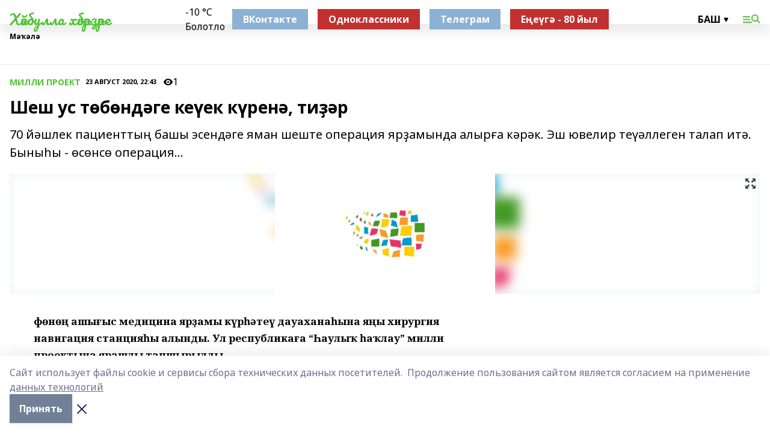

--- FILE ---
content_type: text/html; charset=utf-8
request_url: https://haibh.ru/articles/milli-proekt/2020-08-23/shesh-us-t-b-nd-ge-ke-ek-k-ren-ti-r-179706
body_size: 31447
content:
<!doctype html>
<html data-n-head-ssr lang="ru" data-n-head="%7B%22lang%22:%7B%22ssr%22:%22ru%22%7D%7D">
  <head >
    <title>Шеш ус төбөндәге кеүек күренә, тиҙәр</title><meta data-n-head="ssr" data-hid="google" name="google" content="notranslate"><meta data-n-head="ssr" data-hid="charset" charset="utf-8"><meta data-n-head="ssr" name="viewport" content="width=1300"><meta data-n-head="ssr" data-hid="og:url" property="og:url" content="https://haibh.ru/articles/milli-proekt/2020-08-23/shesh-us-t-b-nd-ge-ke-ek-k-ren-ti-r-179706"><meta data-n-head="ssr" data-hid="og:type" property="og:type" content="article"><meta data-n-head="ssr" name="yandex-verification" content="7a880562c5b86cf0"><meta data-n-head="ssr" name="zen-verification" content="m3YYVN0OK2qvALK54u0xxf4h3p251roGp6MRuDUQLPVzAe7HD3R50hPt9RwXHuDb"><meta data-n-head="ssr" name="google-site-verification" content="eEBJVvXx5wd4WMF2CnBLeg0VDIlvu8hLCEqtB7qttv4"><meta data-n-head="ssr" data-hid="og:title" property="og:title" content="Шеш ус төбөндәге кеүек күренә, тиҙәр"><meta data-n-head="ssr" data-hid="og:description" property="og:description" content="70 йәшлек пациенттың башы эсендәге яман шеште операция ярҙамында алырға кәрәк. Эш ювелир теүәллеген талап итә. Быныһы - өсөнсө операция..."><meta data-n-head="ssr" data-hid="description" name="description" content="70 йәшлек пациенттың башы эсендәге яман шеште операция ярҙамында алырға кәрәк. Эш ювелир теүәллеген талап итә. Быныһы - өсөнсө операция..."><meta data-n-head="ssr" data-hid="og:image" property="og:image" content="https://haibh.ru/attachments/fc276c6363750e855cd12f4d3b6ec5d12869a6c2/store/crop/0/0/1500/820/1500/820/0/3c07afe6521c7a992fa3f64d2d00a1ea501099c7aca9685ecc8e3759ea4c/placeholder.png"><link data-n-head="ssr" rel="icon" href="https://api.bashinform.ru/attachments/b04c3a02b9b4f60d1b2f3c413ee2f70e9ba61506/store/e272c58c0177785c22316de2c4c25a55e91d34183d478c2f8267eca01aba/%D0%A5%D0%A52.ico"><link data-n-head="ssr" rel="canonical" href="https://haibh.ru/articles/milli-proekt/2020-08-23/shesh-us-t-b-nd-ge-ke-ek-k-ren-ti-r-179706"><link data-n-head="ssr" rel="preconnect" href="https://fonts.googleapis.com"><link data-n-head="ssr" rel="stylesheet" href="/fonts/noto-sans/index.css"><link data-n-head="ssr" rel="stylesheet" href="https://fonts.googleapis.com/css2?family=Noto+Serif:wght@400;700&amp;display=swap"><link data-n-head="ssr" rel="stylesheet" href="https://fonts.googleapis.com/css2?family=Inter:wght@400;600;700;900&amp;display=swap"><link data-n-head="ssr" rel="stylesheet" href="https://fonts.googleapis.com/css2?family=Montserrat:wght@400;700&amp;display=swap"><link data-n-head="ssr" rel="stylesheet" href="https://fonts.googleapis.com/css2?family=Pacifico&amp;display=swap"><style data-n-head="ssr">:root { --active-color: #51c334; }</style><script data-n-head="ssr" src="https://yastatic.net/pcode/adfox/loader.js" crossorigin="anonymous"></script><script data-n-head="ssr" src="https://vk.com/js/api/openapi.js" async></script><script data-n-head="ssr" src="https://widget.sparrow.ru/js/embed.js" async></script><script data-n-head="ssr" src="//web.webpushs.com/js/push/5f7b0af95993cab10a3562b58a5571c9_1.js" async></script><script data-n-head="ssr" src="https://yandex.ru/ads/system/header-bidding.js" async></script><script data-n-head="ssr" src="https://ads.digitalcaramel.com/js/bashinform.ru.js" type="text/javascript"></script><script data-n-head="ssr">window.yaContextCb = window.yaContextCb || []</script><script data-n-head="ssr" src="https://yandex.ru/ads/system/context.js" async></script><script data-n-head="ssr" type="application/ld+json">{
            "@context": "https://schema.org",
            "@type": "NewsArticle",
            "mainEntityOfPage": {
              "@type": "WebPage",
              "@id": "https://haibh.ru/articles/milli-proekt/2020-08-23/shesh-us-t-b-nd-ge-ke-ek-k-ren-ti-r-179706"
            },
            "headline" : "Шеш ус төбөндәге кеүек күренә, тиҙәр",
            "image": [
              "https://haibh.ru/attachments/fc276c6363750e855cd12f4d3b6ec5d12869a6c2/store/crop/0/0/1500/820/1500/820/0/3c07afe6521c7a992fa3f64d2d00a1ea501099c7aca9685ecc8e3759ea4c/placeholder.png"
            ],
            "datePublished": "2020-08-23T22:43:31.000+05:00",
            "author": [{"@type":"Person","name":"«Башҡортостан» гәзите"}],
            "publisher": {
              "@type": "Organization",
              "name": "Хәйбулла хәбәрҙәре",
              "logo": {
                "@type": "ImageObject",
                "url": "null"
              }
            },
            "description": "70 йәшлек пациенттың башы эсендәге яман шеште операция ярҙамында алырға кәрәк. Эш ювелир теүәллеген талап итә. Быныһы - өсөнсө операция..."
          }</script><link rel="preload" href="/_nuxt/05b0bf6.js" as="script"><link rel="preload" href="/_nuxt/622ad3e.js" as="script"><link rel="preload" href="/_nuxt/95dcbeb.js" as="script"><link rel="preload" href="/_nuxt/b4f0b53.js" as="script"><link rel="preload" href="/_nuxt/a4b02bc.js" as="script"><link rel="preload" href="/_nuxt/1f4701a.js" as="script"><link rel="preload" href="/_nuxt/bb7a823.js" as="script"><link rel="preload" href="/_nuxt/61cd1ad.js" as="script"><link rel="preload" href="/_nuxt/3795d03.js" as="script"><link rel="preload" href="/_nuxt/9842943.js" as="script"><style data-vue-ssr-id="02097838:0 0211d3d2:0 7e56e4e3:0 78c231fa:0 2b202313:0 3ba5510c:0 7deb7420:0 7501b878:0 67a80222:0 01f9c408:0 f11faff8:0 01b9542b:0 74a8f3db:0 fd82e6f0:0 69552a97:0 2bc4b7f8:0 77d4baa4:0 6f94af7f:0 0a7c8cf7:0 67baf181:0 a473ccf0:0 3eb3f9ae:0 0684d134:0 7eba589d:0 44e53ad8:0 d15e8f64:0">.fade-enter,.fade-leave-to{opacity:0}.fade-enter-active,.fade-leave-active{transition:opacity .2s ease}.fade-up-enter-active,.fade-up-leave-active{transition:all .35s}.fade-up-enter,.fade-up-leave-to{opacity:0;transform:translateY(-20px)}.rubric-date{display:flex;align-items:flex-end;margin-bottom:1rem}.cm-rubric{font-weight:700;font-size:14px;margin-right:.5rem;color:var(--active-color)}.cm-date{font-size:11px;text-transform:uppercase;font-weight:700}.cm-story{font-weight:700;font-size:14px;margin-left:.5rem;margin-right:.5rem;color:var(--active-color)}.serif-text{font-family:Noto Serif,serif;line-height:1.65;font-size:17px}.bg-img{background-size:cover;background-position:50%;height:0;position:relative;background-color:#e2e2e2;padding-bottom:56%;>img{position:absolute;left:0;top:0;width:100%;height:100%;-o-object-fit:cover;object-fit:cover;-o-object-position:center;object-position:center}}.btn{--text-opacity:1;color:#fff;color:rgba(255,255,255,var(--text-opacity));text-align:center;padding-top:1.5rem;padding-bottom:1.5rem;font-weight:700;cursor:pointer;margin-top:2rem;border-radius:8px;font-size:20px;background:var(--active-color)}.checkbox{border-radius:.5rem;border-width:1px;margin-right:1.25rem;cursor:pointer;border-color:#e9e9eb;width:32px;height:32px}.checkbox.__active{background:var(--active-color) 50% no-repeat url([data-uri]);border-color:var(--active-color)}.h1{margin-top:1rem;margin-bottom:1.5rem;font-weight:700;line-height:1.07;font-size:32px}.all-matters{text-align:center;cursor:pointer;padding-top:1.5rem;padding-bottom:1.5rem;font-weight:700;margin-bottom:2rem;border-radius:8px;background:#f5f5f5;font-size:20px}.all-matters.__small{padding-top:.75rem;padding-bottom:.75rem;margin-top:1.5rem;font-size:14px;border-radius:4px}[data-desktop]{.rubric-date{margin-bottom:1.25rem}.h1{font-size:46px;margin-top:1.5rem;margin-bottom:1.5rem}section.cols{display:grid;margin-left:58px;grid-gap:16px;grid-template-columns:816px 42px 300px}section.list-cols{display:grid;grid-gap:40px;grid-template-columns:1fr 300px}.matter-grid{display:flex;flex-wrap:wrap;margin-right:-16px}.top-sticky{position:-webkit-sticky;position:sticky;top:48px}.top-sticky.local{top:56px}.top-sticky.ig{top:86px}.top-sticky-matter{position:-webkit-sticky;position:sticky;z-index:1;top:102px}.top-sticky-matter.local{top:110px}.top-sticky-matter.ig{top:140px}}.search-form{display:flex;border-bottom-width:1px;--border-opacity:1;border-color:#fff;border-color:rgba(255,255,255,var(--border-opacity));padding-bottom:.75rem;justify-content:space-between;align-items:center;--text-opacity:1;color:#fff;color:rgba(255,255,255,var(--text-opacity));.reset{cursor:pointer;opacity:.5;display:block}input{background-color:transparent;border-style:none;--text-opacity:1;color:#fff;color:rgba(255,255,255,var(--text-opacity));outline:2px solid transparent;outline-offset:2px;width:66.666667%;font-size:20px}input::-moz-placeholder{color:hsla(0,0%,100%,.18824)}input:-ms-input-placeholder{color:hsla(0,0%,100%,.18824)}input::placeholder{color:hsla(0,0%,100%,.18824)}}[data-desktop] .search-form{width:820px;button{border-radius:.25rem;font-weight:700;padding:.5rem 1.5rem;cursor:pointer;--text-opacity:1;color:#fff;color:rgba(255,255,255,var(--text-opacity));font-size:22px;background:var(--active-color)}input{font-size:28px}.reset{margin-right:2rem;margin-left:auto}}html.locked{overflow:hidden}html{body{letter-spacing:-.03em;font-family:Noto Sans,sans-serif;line-height:1.19;font-size:14px}ol,ul{margin-left:2rem;margin-bottom:1rem;li{margin-bottom:.5rem}}ol{list-style-type:decimal}ul{list-style-type:disc}a{cursor:pointer;color:inherit}iframe,img,object,video{max-width:100%}}.container{padding-left:16px;padding-right:16px}[data-desktop]{min-width:1250px;.container{margin-left:auto;margin-right:auto;padding-left:0;padding-right:0;width:1250px}}
/*! normalize.css v8.0.1 | MIT License | github.com/necolas/normalize.css */html{line-height:1.15;-webkit-text-size-adjust:100%}body{margin:0}main{display:block}h1{font-size:2em;margin:.67em 0}hr{box-sizing:content-box;height:0;overflow:visible}pre{font-family:monospace,monospace;font-size:1em}a{background-color:transparent}abbr[title]{border-bottom:none;text-decoration:underline;-webkit-text-decoration:underline dotted;text-decoration:underline dotted}b,strong{font-weight:bolder}code,kbd,samp{font-family:monospace,monospace;font-size:1em}small{font-size:80%}sub,sup{font-size:75%;line-height:0;position:relative;vertical-align:baseline}sub{bottom:-.25em}sup{top:-.5em}img{border-style:none}button,input,optgroup,select,textarea{font-family:inherit;font-size:100%;line-height:1.15;margin:0}button,input{overflow:visible}button,select{text-transform:none}[type=button],[type=reset],[type=submit],button{-webkit-appearance:button}[type=button]::-moz-focus-inner,[type=reset]::-moz-focus-inner,[type=submit]::-moz-focus-inner,button::-moz-focus-inner{border-style:none;padding:0}[type=button]:-moz-focusring,[type=reset]:-moz-focusring,[type=submit]:-moz-focusring,button:-moz-focusring{outline:1px dotted ButtonText}fieldset{padding:.35em .75em .625em}legend{box-sizing:border-box;color:inherit;display:table;max-width:100%;padding:0;white-space:normal}progress{vertical-align:baseline}textarea{overflow:auto}[type=checkbox],[type=radio]{box-sizing:border-box;padding:0}[type=number]::-webkit-inner-spin-button,[type=number]::-webkit-outer-spin-button{height:auto}[type=search]{-webkit-appearance:textfield;outline-offset:-2px}[type=search]::-webkit-search-decoration{-webkit-appearance:none}::-webkit-file-upload-button{-webkit-appearance:button;font:inherit}details{display:block}summary{display:list-item}[hidden],template{display:none}blockquote,dd,dl,figure,h1,h2,h3,h4,h5,h6,hr,p,pre{margin:0}button{background-color:transparent;background-image:none}button:focus{outline:1px dotted;outline:5px auto -webkit-focus-ring-color}fieldset,ol,ul{margin:0;padding:0}ol,ul{list-style:none}html{font-family:Noto Sans,sans-serif;line-height:1.5}*,:after,:before{box-sizing:border-box;border:0 solid #e2e8f0}hr{border-top-width:1px}img{border-style:solid}textarea{resize:vertical}input::-moz-placeholder,textarea::-moz-placeholder{color:#a0aec0}input:-ms-input-placeholder,textarea:-ms-input-placeholder{color:#a0aec0}input::placeholder,textarea::placeholder{color:#a0aec0}[role=button],button{cursor:pointer}table{border-collapse:collapse}h1,h2,h3,h4,h5,h6{font-size:inherit;font-weight:inherit}a{color:inherit;text-decoration:inherit}button,input,optgroup,select,textarea{padding:0;line-height:inherit;color:inherit}code,kbd,pre,samp{font-family:Menlo,Monaco,Consolas,"Liberation Mono","Courier New",monospace}audio,canvas,embed,iframe,img,object,svg,video{display:block;vertical-align:middle}img,video{max-width:100%;height:auto}.appearance-none{-webkit-appearance:none;-moz-appearance:none;appearance:none}.bg-transparent{background-color:transparent}.bg-black{--bg-opacity:1;background-color:#000;background-color:rgba(0,0,0,var(--bg-opacity))}.bg-white{--bg-opacity:1;background-color:#fff;background-color:rgba(255,255,255,var(--bg-opacity))}.bg-gray-200{--bg-opacity:1;background-color:#edf2f7;background-color:rgba(237,242,247,var(--bg-opacity))}.bg-center{background-position:50%}.bg-top{background-position:top}.bg-no-repeat{background-repeat:no-repeat}.bg-cover{background-size:cover}.bg-contain{background-size:contain}.border-collapse{border-collapse:collapse}.border-black{--border-opacity:1;border-color:#000;border-color:rgba(0,0,0,var(--border-opacity))}.border-blue-400{--border-opacity:1;border-color:#63b3ed;border-color:rgba(99,179,237,var(--border-opacity))}.rounded{border-radius:.25rem}.rounded-lg{border-radius:.5rem}.rounded-full{border-radius:9999px}.border-none{border-style:none}.border-2{border-width:2px}.border-4{border-width:4px}.border{border-width:1px}.border-t-0{border-top-width:0}.border-t{border-top-width:1px}.border-b{border-bottom-width:1px}.cursor-pointer{cursor:pointer}.block{display:block}.inline-block{display:inline-block}.flex{display:flex}.table{display:table}.grid{display:grid}.hidden{display:none}.flex-col{flex-direction:column}.flex-wrap{flex-wrap:wrap}.flex-no-wrap{flex-wrap:nowrap}.items-center{align-items:center}.justify-center{justify-content:center}.justify-between{justify-content:space-between}.flex-grow-0{flex-grow:0}.flex-shrink-0{flex-shrink:0}.order-first{order:-9999}.order-last{order:9999}.font-sans{font-family:Noto Sans,sans-serif}.font-serif{font-family:Noto Serif,serif}.font-medium{font-weight:500}.font-semibold{font-weight:600}.font-bold{font-weight:700}.h-6{height:1.5rem}.h-12{height:3rem}.h-auto{height:auto}.h-full{height:100%}.text-xs{font-size:11px}.text-sm{font-size:12px}.text-base{font-size:14px}.text-lg{font-size:16px}.text-xl{font-size:18px}.text-2xl{font-size:21px}.text-3xl{font-size:30px}.text-4xl{font-size:46px}.leading-6{line-height:1.5rem}.leading-none{line-height:1}.leading-tight{line-height:1.07}.leading-snug{line-height:1.125}.m-0{margin:0}.my-0{margin-top:0;margin-bottom:0}.mx-0{margin-left:0;margin-right:0}.mx-1{margin-left:.25rem;margin-right:.25rem}.mx-2{margin-left:.5rem;margin-right:.5rem}.my-4{margin-top:1rem;margin-bottom:1rem}.mx-4{margin-left:1rem;margin-right:1rem}.my-5{margin-top:1.25rem;margin-bottom:1.25rem}.mx-5{margin-left:1.25rem;margin-right:1.25rem}.my-6{margin-top:1.5rem;margin-bottom:1.5rem}.my-8{margin-top:2rem;margin-bottom:2rem}.mx-auto{margin-left:auto;margin-right:auto}.-mx-3{margin-left:-.75rem;margin-right:-.75rem}.-my-4{margin-top:-1rem;margin-bottom:-1rem}.mt-0{margin-top:0}.mr-0{margin-right:0}.mb-0{margin-bottom:0}.ml-0{margin-left:0}.mt-1{margin-top:.25rem}.mr-1{margin-right:.25rem}.mb-1{margin-bottom:.25rem}.ml-1{margin-left:.25rem}.mt-2{margin-top:.5rem}.mr-2{margin-right:.5rem}.mb-2{margin-bottom:.5rem}.ml-2{margin-left:.5rem}.mt-3{margin-top:.75rem}.mr-3{margin-right:.75rem}.mb-3{margin-bottom:.75rem}.mt-4{margin-top:1rem}.mr-4{margin-right:1rem}.mb-4{margin-bottom:1rem}.ml-4{margin-left:1rem}.mt-5{margin-top:1.25rem}.mr-5{margin-right:1.25rem}.mb-5{margin-bottom:1.25rem}.mt-6{margin-top:1.5rem}.mr-6{margin-right:1.5rem}.mb-6{margin-bottom:1.5rem}.mt-8{margin-top:2rem}.mr-8{margin-right:2rem}.mb-8{margin-bottom:2rem}.ml-8{margin-left:2rem}.mt-10{margin-top:2.5rem}.ml-10{margin-left:2.5rem}.mt-12{margin-top:3rem}.mb-12{margin-bottom:3rem}.mt-16{margin-top:4rem}.mb-16{margin-bottom:4rem}.mr-20{margin-right:5rem}.mr-auto{margin-right:auto}.ml-auto{margin-left:auto}.-mt-2{margin-top:-.5rem}.max-w-none{max-width:none}.max-w-full{max-width:100%}.object-contain{-o-object-fit:contain;object-fit:contain}.object-cover{-o-object-fit:cover;object-fit:cover}.object-center{-o-object-position:center;object-position:center}.opacity-0{opacity:0}.opacity-50{opacity:.5}.outline-none{outline:2px solid transparent;outline-offset:2px}.overflow-auto{overflow:auto}.overflow-hidden{overflow:hidden}.overflow-visible{overflow:visible}.p-0{padding:0}.p-2{padding:.5rem}.p-3{padding:.75rem}.p-4{padding:1rem}.p-8{padding:2rem}.px-0{padding-left:0;padding-right:0}.py-1{padding-top:.25rem;padding-bottom:.25rem}.px-1{padding-left:.25rem;padding-right:.25rem}.py-2{padding-top:.5rem;padding-bottom:.5rem}.px-2{padding-left:.5rem;padding-right:.5rem}.py-3{padding-top:.75rem;padding-bottom:.75rem}.px-3{padding-left:.75rem;padding-right:.75rem}.py-4{padding-top:1rem;padding-bottom:1rem}.px-4{padding-left:1rem;padding-right:1rem}.px-5{padding-left:1.25rem;padding-right:1.25rem}.px-6{padding-left:1.5rem;padding-right:1.5rem}.py-8{padding-top:2rem;padding-bottom:2rem}.py-10{padding-top:2.5rem;padding-bottom:2.5rem}.pt-0{padding-top:0}.pr-0{padding-right:0}.pb-0{padding-bottom:0}.pt-1{padding-top:.25rem}.pt-2{padding-top:.5rem}.pb-2{padding-bottom:.5rem}.pl-2{padding-left:.5rem}.pt-3{padding-top:.75rem}.pb-3{padding-bottom:.75rem}.pt-4{padding-top:1rem}.pr-4{padding-right:1rem}.pb-4{padding-bottom:1rem}.pl-4{padding-left:1rem}.pt-5{padding-top:1.25rem}.pr-5{padding-right:1.25rem}.pb-5{padding-bottom:1.25rem}.pl-5{padding-left:1.25rem}.pt-6{padding-top:1.5rem}.pb-6{padding-bottom:1.5rem}.pl-6{padding-left:1.5rem}.pt-8{padding-top:2rem}.pb-8{padding-bottom:2rem}.pr-10{padding-right:2.5rem}.pb-12{padding-bottom:3rem}.pl-12{padding-left:3rem}.pb-16{padding-bottom:4rem}.pointer-events-none{pointer-events:none}.fixed{position:fixed}.absolute{position:absolute}.relative{position:relative}.sticky{position:-webkit-sticky;position:sticky}.top-0{top:0}.right-0{right:0}.bottom-0{bottom:0}.left-0{left:0}.left-auto{left:auto}.shadow{box-shadow:0 1px 3px 0 rgba(0,0,0,.1),0 1px 2px 0 rgba(0,0,0,.06)}.shadow-none{box-shadow:none}.text-center{text-align:center}.text-right{text-align:right}.text-transparent{color:transparent}.text-black{--text-opacity:1;color:#000;color:rgba(0,0,0,var(--text-opacity))}.text-white{--text-opacity:1;color:#fff;color:rgba(255,255,255,var(--text-opacity))}.text-gray-600{--text-opacity:1;color:#718096;color:rgba(113,128,150,var(--text-opacity))}.text-gray-700{--text-opacity:1;color:#4a5568;color:rgba(74,85,104,var(--text-opacity))}.uppercase{text-transform:uppercase}.underline{text-decoration:underline}.tracking-tight{letter-spacing:-.05em}.select-none{-webkit-user-select:none;-moz-user-select:none;-ms-user-select:none;user-select:none}.select-all{-webkit-user-select:all;-moz-user-select:all;-ms-user-select:all;user-select:all}.visible{visibility:visible}.invisible{visibility:hidden}.whitespace-no-wrap{white-space:nowrap}.w-auto{width:auto}.w-1\/3{width:33.333333%}.w-full{width:100%}.z-20{z-index:20}.z-50{z-index:50}.gap-1{grid-gap:.25rem;gap:.25rem}.gap-2{grid-gap:.5rem;gap:.5rem}.gap-3{grid-gap:.75rem;gap:.75rem}.gap-4{grid-gap:1rem;gap:1rem}.gap-5{grid-gap:1.25rem;gap:1.25rem}.gap-6{grid-gap:1.5rem;gap:1.5rem}.gap-8{grid-gap:2rem;gap:2rem}.gap-10{grid-gap:2.5rem;gap:2.5rem}.grid-cols-1{grid-template-columns:repeat(1,minmax(0,1fr))}.grid-cols-2{grid-template-columns:repeat(2,minmax(0,1fr))}.grid-cols-3{grid-template-columns:repeat(3,minmax(0,1fr))}.grid-cols-4{grid-template-columns:repeat(4,minmax(0,1fr))}.grid-cols-5{grid-template-columns:repeat(5,minmax(0,1fr))}.transform{--transform-translate-x:0;--transform-translate-y:0;--transform-rotate:0;--transform-skew-x:0;--transform-skew-y:0;--transform-scale-x:1;--transform-scale-y:1;transform:translateX(var(--transform-translate-x)) translateY(var(--transform-translate-y)) rotate(var(--transform-rotate)) skewX(var(--transform-skew-x)) skewY(var(--transform-skew-y)) scaleX(var(--transform-scale-x)) scaleY(var(--transform-scale-y))}.transition-all{transition-property:all}.transition{transition-property:background-color,border-color,color,fill,stroke,opacity,box-shadow,transform}@-webkit-keyframes spin{to{transform:rotate(1turn)}}@keyframes spin{to{transform:rotate(1turn)}}@-webkit-keyframes ping{75%,to{transform:scale(2);opacity:0}}@keyframes ping{75%,to{transform:scale(2);opacity:0}}@-webkit-keyframes pulse{50%{opacity:.5}}@keyframes pulse{50%{opacity:.5}}@-webkit-keyframes bounce{0%,to{transform:translateY(-25%);-webkit-animation-timing-function:cubic-bezier(.8,0,1,1);animation-timing-function:cubic-bezier(.8,0,1,1)}50%{transform:none;-webkit-animation-timing-function:cubic-bezier(0,0,.2,1);animation-timing-function:cubic-bezier(0,0,.2,1)}}@keyframes bounce{0%,to{transform:translateY(-25%);-webkit-animation-timing-function:cubic-bezier(.8,0,1,1);animation-timing-function:cubic-bezier(.8,0,1,1)}50%{transform:none;-webkit-animation-timing-function:cubic-bezier(0,0,.2,1);animation-timing-function:cubic-bezier(0,0,.2,1)}}
.nuxt-progress{position:fixed;top:0;left:0;right:0;height:2px;width:0;opacity:1;transition:width .1s,opacity .4s;background-color:var(--active-color);z-index:999999}.nuxt-progress.nuxt-progress-notransition{transition:none}.nuxt-progress-failed{background-color:red}
.page_1iNBq{position:relative;min-height:65vh}[data-desktop]{.topBanner_Im5IM{margin-left:auto;margin-right:auto;width:1256px}}
.bnr_2VvRX{margin-left:auto;margin-right:auto;width:300px}.bnr_2VvRX:not(:empty){margin-bottom:1rem}.bnrContainer_1ho9N.mb-0 .bnr_2VvRX{margin-bottom:0}[data-desktop]{.bnr_2VvRX{width:auto;margin-left:0;margin-right:0}}
.topline-container[data-v-7682f57c]{position:-webkit-sticky;position:sticky;top:0;z-index:10}.bottom-menu[data-v-7682f57c]{--bg-opacity:1;background-color:#fff;background-color:rgba(255,255,255,var(--bg-opacity));height:45px;box-shadow:0 15px 20px rgba(0,0,0,.08)}.bottom-menu.__dark[data-v-7682f57c]{--bg-opacity:1;background-color:#000;background-color:rgba(0,0,0,var(--bg-opacity));.bottom-menu-link{--text-opacity:1;color:#fff;color:rgba(255,255,255,var(--text-opacity))}.bottom-menu-link:hover{color:var(--active-color)}}.bottom-menu-links[data-v-7682f57c]{display:flex;overflow:auto;grid-gap:1rem;gap:1rem;padding-top:1rem;padding-bottom:1rem;scrollbar-width:none}.bottom-menu-links[data-v-7682f57c]::-webkit-scrollbar{display:none}.bottom-menu-link[data-v-7682f57c]{white-space:nowrap;font-weight:700}.bottom-menu-link[data-v-7682f57c]:hover{color:var(--active-color)}
.topline_KUXuM{--bg-opacity:1;background-color:#fff;background-color:rgba(255,255,255,var(--bg-opacity));padding-top:.5rem;padding-bottom:.5rem;position:relative;box-shadow:0 15px 20px rgba(0,0,0,.08);height:40px;z-index:1}.topline_KUXuM.__dark_3HDH5{--bg-opacity:1;background-color:#000;background-color:rgba(0,0,0,var(--bg-opacity))}[data-desktop]{.topline_KUXuM{height:50px}}
.container_3LUUG{display:flex;align-items:center;justify-content:space-between}.container_3LUUG.__dark_AMgBk{.logo_1geVj{--text-opacity:1;color:#fff;color:rgba(255,255,255,var(--text-opacity))}.menu-trigger_2_P72{--bg-opacity:1;background-color:#fff;background-color:rgba(255,255,255,var(--bg-opacity))}.lang_107ai,.topline-item_1BCyx{--text-opacity:1;color:#fff;color:rgba(255,255,255,var(--text-opacity))}.lang_107ai{background-image:url([data-uri])}}.lang_107ai{margin-left:auto;margin-right:1.25rem;padding-right:1rem;padding-left:.5rem;cursor:pointer;display:flex;align-items:center;font-weight:700;-webkit-appearance:none;-moz-appearance:none;appearance:none;outline:2px solid transparent;outline-offset:2px;text-transform:uppercase;background:no-repeat url([data-uri]) calc(100% - 3px) 50%}.logo-img_9ttWw{max-height:30px}.logo-text_Gwlnp{white-space:nowrap;font-family:Pacifico,serif;font-size:24px;line-height:.9;color:var(--active-color)}.menu-trigger_2_P72{cursor:pointer;width:30px;height:24px;background:var(--active-color);-webkit-mask:no-repeat url(/_nuxt/img/menu.cffb7c4.svg) center;mask:no-repeat url(/_nuxt/img/menu.cffb7c4.svg) center}.menu-trigger_2_P72.__cross_3NUSb{-webkit-mask-image:url([data-uri]);mask-image:url([data-uri])}.topline-item_1BCyx{font-weight:700;line-height:1;margin-right:16px}.topline-item_1BCyx,.topline-item_1BCyx.blue_1SDgs,.topline-item_1BCyx.red_1EmKm{--text-opacity:1;color:#fff;color:rgba(255,255,255,var(--text-opacity))}.topline-item_1BCyx.blue_1SDgs,.topline-item_1BCyx.red_1EmKm{padding:9px 18px;background:#8bb1d4}.topline-item_1BCyx.red_1EmKm{background:#c23030}.topline-item_1BCyx.default_3xuLv{font-size:12px;color:var(--active-color);max-width:100px}[data-desktop]{.logo-img_9ttWw{max-height:40px}.logo-text_Gwlnp{position:relative;top:-3px;font-size:36px}.slogan-desktop_2LraR{font-size:11px;margin-left:2.5rem;font-weight:700;text-transform:uppercase;color:#5e6a70}.lang_107ai{margin-left:0}}
.weather[data-v-f75b9a02]{display:flex;align-items:center;.icon{border-radius:9999px;margin-right:.5rem;background:var(--active-color) no-repeat 50%/11px;width:18px;height:18px}.clear{background-image:url(/_nuxt/img/clear.504a39c.svg)}.clouds{background-image:url(/_nuxt/img/clouds.35bb1b1.svg)}.few_clouds{background-image:url(/_nuxt/img/few_clouds.849e8ce.svg)}.rain{background-image:url(/_nuxt/img/rain.fa221cc.svg)}.snow{background-image:url(/_nuxt/img/snow.3971728.svg)}.thunderstorm_w_rain{background-image:url(/_nuxt/img/thunderstorm_w_rain.f4f5bf2.svg)}.thunderstorm{background-image:url(/_nuxt/img/thunderstorm.bbf00c1.svg)}.text{font-size:12px;font-weight:700;line-height:1;color:rgba(0,0,0,.9)}}.__dark.weather .text[data-v-f75b9a02]{--text-opacity:1;color:#fff;color:rgba(255,255,255,var(--text-opacity))}
.block_35WEi{position:-webkit-sticky;position:sticky;left:0;width:100%;padding-top:.75rem;padding-bottom:.75rem;--bg-opacity:1;background-color:#fff;background-color:rgba(255,255,255,var(--bg-opacity));--text-opacity:1;color:#000;color:rgba(0,0,0,var(--text-opacity));height:68px;z-index:8;border-bottom:1px solid rgba(0,0,0,.08235)}.block_35WEi.invisible_3bwn4{visibility:hidden}.block_35WEi.local_2u9p8,.block_35WEi.local_ext_2mSQw{top:40px}.block_35WEi.local_2u9p8.has_bottom_items_u0rcZ,.block_35WEi.local_ext_2mSQw.has_bottom_items_u0rcZ{top:85px}.block_35WEi.ig_3ld7e{top:50px}.block_35WEi.ig_3ld7e.has_bottom_items_u0rcZ{top:95px}.block_35WEi.bi_3BhQ1,.block_35WEi.bi_ext_1Yp6j{top:49px}.block_35WEi.bi_3BhQ1.has_bottom_items_u0rcZ,.block_35WEi.bi_ext_1Yp6j.has_bottom_items_u0rcZ{top:94px}.block_35WEi.red_wPGsU{background:#fdf3f3;.blockTitle_1BF2P{color:#d65a47}}.block_35WEi.blue_2AJX7{background:#e6ecf2;.blockTitle_1BF2P{color:#8bb1d4}}.block_35WEi{.loading_1RKbb{height:1.5rem;margin:0 auto}}.blockTitle_1BF2P{font-weight:700;font-size:12px;margin-bottom:.25rem;display:inline-block;overflow:hidden;max-height:1.2em;display:-webkit-box;-webkit-line-clamp:1;-webkit-box-orient:vertical;text-overflow:ellipsis}.items_2XU71{display:flex;overflow:auto;margin-left:-16px;margin-right:-16px;padding-left:16px;padding-right:16px}.items_2XU71::-webkit-scrollbar{display:none}.item_KFfAv{flex-shrink:0;flex-grow:0;padding-right:1rem;margin-right:1rem;font-weight:700;overflow:hidden;width:295px;max-height:2.4em;border-right:1px solid rgba(0,0,0,.08235);display:-webkit-box;-webkit-line-clamp:2;-webkit-box-orient:vertical;text-overflow:ellipsis}.item_KFfAv:hover{opacity:.75}[data-desktop]{.block_35WEi{height:54px}.block_35WEi.local_2u9p8,.block_35WEi.local_ext_2mSQw{top:50px}.block_35WEi.local_2u9p8.has_bottom_items_u0rcZ,.block_35WEi.local_ext_2mSQw.has_bottom_items_u0rcZ{top:95px}.block_35WEi.ig_3ld7e{top:80px}.block_35WEi.ig_3ld7e.has_bottom_items_u0rcZ{top:125px}.block_35WEi.bi_3BhQ1,.block_35WEi.bi_ext_1Yp6j{top:42px}.block_35WEi.bi_3BhQ1.has_bottom_items_u0rcZ,.block_35WEi.bi_ext_1Yp6j.has_bottom_items_u0rcZ{top:87px}.block_35WEi.image_3yONs{.prev_1cQoq{background-image:url([data-uri])}.next_827zB{background-image:url([data-uri])}}.wrapper_TrcU4{display:grid;grid-template-columns:240px calc(100% - 320px)}.next_827zB,.prev_1cQoq{position:absolute;cursor:pointer;width:24px;height:24px;top:4px;left:210px;background:url([data-uri])}.next_827zB{left:auto;right:15px;background:url([data-uri])}.blockTitle_1BF2P{font-size:18px;padding-right:2.5rem;margin-right:0;max-height:2.4em;-webkit-line-clamp:2}.items_2XU71{margin-left:0;padding-left:0;-ms-scroll-snap-type:x mandatory;scroll-snap-type:x mandatory;scroll-behavior:smooth;scrollbar-width:none}.item_KFfAv,.items_2XU71{margin-right:0;padding-right:0}.item_KFfAv{padding-left:1.25rem;scroll-snap-align:start;width:310px;border-left:1px solid rgba(0,0,0,.08235);border-right:none}}
@-webkit-keyframes rotate-data-v-8cdd8c10{0%{transform:rotate(0)}to{transform:rotate(1turn)}}@keyframes rotate-data-v-8cdd8c10{0%{transform:rotate(0)}to{transform:rotate(1turn)}}.component[data-v-8cdd8c10]{height:3rem;margin-top:1.5rem;margin-bottom:1.5rem;display:flex;justify-content:center;align-items:center;span{height:100%;width:4rem;background:no-repeat url(/_nuxt/img/loading.dd38236.svg) 50%/contain;-webkit-animation:rotate-data-v-8cdd8c10 .8s infinite;animation:rotate-data-v-8cdd8c10 .8s infinite}}
.promo_ZrQsB{text-align:center;display:block;--text-opacity:1;color:#fff;color:rgba(255,255,255,var(--text-opacity));font-weight:500;font-size:16px;line-height:1;position:relative;z-index:1;background:#d65a47;padding:6px 20px}[data-desktop]{.promo_ZrQsB{margin-left:auto;margin-right:auto;font-size:18px;padding:12px 40px}}
.feedTriggerMobile_1uP3h{text-align:center;width:100%;left:0;bottom:0;padding:1rem;color:#000;color:rgba(0,0,0,var(--text-opacity));background:#e7e7e7;filter:drop-shadow(0 -10px 30px rgba(0,0,0,.4))}.feedTriggerMobile_1uP3h,[data-desktop] .feedTriggerDesktop_eR1zC{position:fixed;font-weight:700;--text-opacity:1;z-index:8}[data-desktop] .feedTriggerDesktop_eR1zC{color:#fff;color:rgba(255,255,255,var(--text-opacity));cursor:pointer;padding:1rem 1rem 1rem 1.5rem;display:flex;align-items:center;justify-content:space-between;width:auto;font-size:28px;right:20px;bottom:20px;line-height:.85;background:var(--active-color);.new_36fkO{--bg-opacity:1;background-color:#fff;background-color:rgba(255,255,255,var(--bg-opacity));font-size:18px;padding:.25rem .5rem;margin-left:1rem;color:var(--active-color)}}
.noindex_1PbKm{display:block}.rubricDate_XPC5P{display:flex;margin-bottom:1rem;align-items:center;flex-wrap:wrap;grid-row-gap:.5rem;row-gap:.5rem}[data-desktop]{.rubricDate_XPC5P{margin-left:58px}.noindex_1PbKm,.pollContainer_25rgc{margin-left:40px}.noindex_1PbKm{width:700px}}
.h1_fQcc_{margin-top:0;margin-bottom:1rem;font-size:28px}.bigLead_37UJd{margin-bottom:1.25rem;font-size:20px}[data-desktop]{.h1_fQcc_{margin-bottom:1.25rem;margin-top:0;font-size:40px}.bigLead_37UJd{font-size:21px;margin-bottom:2rem}.smallLead_3mYo6{font-size:21px;font-weight:500}.leadImg_n0Xok{display:grid;grid-gap:2rem;gap:2rem;margin-bottom:2rem;grid-template-columns:repeat(2,minmax(0,1fr));margin-left:40px;width:700px}}
.partner[data-v-73e20f19]{margin-top:1rem;margin-bottom:1rem;color:rgba(0,0,0,.31373)}
.blurImgContainer_3_532{position:relative;overflow:hidden;--bg-opacity:1;background-color:#edf2f7;background-color:rgba(237,242,247,var(--bg-opacity));background-position:50%;background-repeat:no-repeat;display:flex;align-items:center;justify-content:center;aspect-ratio:16/9;background-image:url(/img/loading.svg)}.blurImgBlur_2fI8T{background-position:50%;background-size:cover;filter:blur(10px)}.blurImgBlur_2fI8T,.blurImgImg_ZaMSE{position:absolute;left:0;top:0;width:100%;height:100%}.blurImgImg_ZaMSE{-o-object-fit:contain;object-fit:contain;-o-object-position:center;object-position:center}.play_hPlPQ{background-size:contain;background-position:50%;background-repeat:no-repeat;position:relative;z-index:1;width:18%;min-width:30px;max-width:80px;aspect-ratio:1/1;background-image:url([data-uri])}[data-desktop]{.play_hPlPQ{min-width:35px}}
.fs-icon[data-v-2dcb0dcc]{position:absolute;cursor:pointer;right:0;top:0;transition-property:background-color,border-color,color,fill,stroke,opacity,box-shadow,transform;transition-duration:.3s;width:25px;height:25px;background:url(/_nuxt/img/fs.32f317e.svg) 0 100% no-repeat}
.photoText_slx0c{padding-top:.25rem;font-family:Noto Serif,serif;font-size:13px;a{color:var(--active-color)}}.author_1ZcJr{color:rgba(0,0,0,.50196);span{margin-right:.25rem}}[data-desktop]{.photoText_slx0c{padding-top:.75rem;font-size:12px;line-height:1}.author_1ZcJr{font-size:11px}}.photoText_slx0c.textWhite_m9vxt{--text-opacity:1;color:#fff;color:rgba(255,255,255,var(--text-opacity));.author_1ZcJr{--text-opacity:1;color:#fff;color:rgba(255,255,255,var(--text-opacity))}}
.block_1h4f8{margin-bottom:1.5rem}[data-desktop] .block_1h4f8{margin-bottom:2rem}
.paragraph[data-v-7a4bd814]{a{color:var(--active-color)}p{margin-bottom:1.5rem}ol,ul{margin-left:2rem;margin-bottom:1rem;li{margin-bottom:.5rem}}ol{list-style-type:decimal}ul{list-style-type:disc}.question{font-weight:700;font-size:21px;line-height:1.43}.answer:before,.question:before{content:"— "}h2,h3,h4{font-weight:700;margin-bottom:1.5rem;line-height:1.07;font-family:Noto Sans,sans-serif}h2{font-size:30px}h3{font-size:21px}h4{font-size:18px}blockquote{padding-top:1rem;padding-bottom:1rem;margin-bottom:1rem;font-weight:700;font-family:Noto Sans,sans-serif;border-top:6px solid var(--active-color);border-bottom:6px solid var(--active-color);font-size:19px;line-height:1.15}.table-wrapper{overflow:auto}table{border-collapse:collapse;margin-top:1rem;margin-bottom:1rem;min-width:100%;td{padding:.75rem .5rem;border-width:1px}p{margin:0}}}
.readus_3o8ag{margin-bottom:1.5rem;font-weight:700;font-size:16px}.subscribeButton_2yILe{font-weight:700;--text-opacity:1;color:#fff;color:rgba(255,255,255,var(--text-opacity));text-align:center;letter-spacing:-.05em;background:var(--active-color);padding:0 8px 3px;border-radius:11px;font-size:15px;width:140px}.rTitle_ae5sX{margin-bottom:1rem;font-family:Noto Sans,sans-serif;font-weight:700;color:#202022;font-size:20px;font-style:normal;line-height:normal}.items_1vOtx{display:flex;flex-wrap:wrap;grid-gap:.75rem;gap:.75rem;max-width:360px}.items_1vOtx.regional_OHiaP{.socialIcon_1xwkP{width:calc(33% - 10px)}.socialIcon_1xwkP:first-child,.socialIcon_1xwkP:nth-child(2){width:calc(50% - 10px)}}.socialIcon_1xwkP{margin-bottom:.5rem;background-size:contain;background-repeat:no-repeat;flex-shrink:0;width:calc(50% - 10px);background-position:0;height:30px}.vkIcon_1J2rG{background-image:url(/_nuxt/img/vk.07bf3d5.svg)}.vkShortIcon_1XRTC{background-image:url(/_nuxt/img/vk-short.1e19426.svg)}.tgIcon_3Y6iI{background-image:url(/_nuxt/img/tg.bfb93b5.svg)}.zenIcon_1Vpt0{background-image:url(/_nuxt/img/zen.1c41c49.svg)}.okIcon_3Q4dv{background-image:url(/_nuxt/img/ok.de8d66c.svg)}.okShortIcon_12fSg{background-image:url(/_nuxt/img/ok-short.e0e3723.svg)}.maxIcon_3MreL{background-image:url(/_nuxt/img/max.da7c1ef.png)}[data-desktop]{.readus_3o8ag{margin-left:2.5rem}.items_1vOtx{flex-wrap:nowrap;max-width:none;align-items:center}.subscribeButton_2yILe{text-align:center;font-weight:700;width:auto;padding:4px 7px 7px;font-size:25px}.socialIcon_1xwkP{height:45px}.vkIcon_1J2rG{width:197px!important}.vkShortIcon_1XRTC{width:90px!important}.tgIcon_3Y6iI{width:160px!important}.zenIcon_1Vpt0{width:110px!important}.okIcon_3Q4dv{width:256px!important}.okShortIcon_12fSg{width:90px!important}.maxIcon_3MreL{width:110px!important}}
.socials_3qx1G{margin-bottom:1.5rem}.socials_3qx1G.__black a{--border-opacity:1;border-color:#000;border-color:rgba(0,0,0,var(--border-opacity))}.socials_3qx1G.__border-white_1pZ66 .items_JTU4t a{--border-opacity:1;border-color:#fff;border-color:rgba(255,255,255,var(--border-opacity))}.socials_3qx1G{a{display:block;background-position:50%;background-repeat:no-repeat;cursor:pointer;width:20%;border:.5px solid #e2e2e2;border-right-width:0;height:42px}a:last-child{border-right-width:1px}}.items_JTU4t{display:flex}.vk_3jS8H{background-image:url(/_nuxt/img/vk.a3fc87d.svg)}.ok_3Znis{background-image:url(/_nuxt/img/ok.480e53f.svg)}.wa_32a2a{background-image:url(/_nuxt/img/wa.f2f254d.svg)}.tg_1vndD{background-image:url([data-uri])}.print_3gkIT{background-image:url(/_nuxt/img/print.f5ef7f3.svg)}.max_sqBYC{background-image:url([data-uri])}[data-desktop]{.socials_3qx1G{margin-bottom:0;width:42px}.socials_3qx1G.__sticky{position:-webkit-sticky;position:sticky;top:102px}.socials_3qx1G.__sticky.local_3XMUZ{top:110px}.socials_3qx1G.__sticky.ig_zkzMn{top:140px}.socials_3qx1G{a{width:auto;border-width:1px;border-bottom-width:0}a:last-child{border-bottom-width:1px}}.items_JTU4t{display:block}}.socials_3qx1G.__dark_1QzU6{a{border-color:#373737}.vk_3jS8H{background-image:url(/_nuxt/img/vk-white.dc41d20.svg)}.ok_3Znis{background-image:url(/_nuxt/img/ok-white.c2036d3.svg)}.wa_32a2a{background-image:url(/_nuxt/img/wa-white.e567518.svg)}.tg_1vndD{background-image:url([data-uri])}.print_3gkIT{background-image:url(/_nuxt/img/print-white.f6fd3d9.svg)}.max_sqBYC{background-image:url([data-uri])}}
.blockTitle_2XRiy{margin-bottom:.75rem;font-weight:700;font-size:28px}.itemsContainer_3JjHp{overflow:auto;margin-right:-1rem}.items_Kf7PA{width:770px;display:flex;overflow:auto}.teaserItem_ZVyTH{padding:.75rem;background:#f2f2f4;width:240px;margin-right:16px;.img_3lUmb{margin-bottom:.5rem}.title_3KNuK{line-height:1.07;font-size:18px;font-weight:700}}.teaserItem_ZVyTH:hover .title_3KNuK{color:var(--active-color)}[data-desktop]{.blockTitle_2XRiy{font-size:30px}.itemsContainer_3JjHp{margin-right:0;overflow:visible}.items_Kf7PA{display:grid;grid-template-columns:repeat(3,minmax(0,1fr));grid-gap:1.5rem;gap:1.5rem;width:auto;overflow:visible}.teaserItem_ZVyTH{width:auto;margin-right:0;background-color:transparent;padding:0;.img_3lUmb{background:#8894a2 url(/_nuxt/img/pattern-mix.5c9ce73.svg) 100% 100% no-repeat;padding-right:40px}.title_3KNuK{font-size:21px}}}
.footer_2pohu{padding:2rem .75rem;margin-top:2rem;position:relative;background:#282828;color:#eceff1}[data-desktop]{.footer_2pohu{padding:2.5rem 0}}
.footerContainer_YJ8Ze{display:grid;grid-template-columns:repeat(1,minmax(0,1fr));grid-gap:20px;font-family:Inter,sans-serif;font-size:13px;line-height:1.38;a{--text-opacity:1;color:#fff;color:rgba(255,255,255,var(--text-opacity));opacity:.75}a:hover{opacity:.5}}.contacts_3N-fT{display:grid;grid-template-columns:repeat(1,minmax(0,1fr));grid-gap:.75rem;gap:.75rem}[data-desktop]{.footerContainer_YJ8Ze{grid-gap:2.5rem;gap:2.5rem;grid-template-columns:1fr 1fr 1fr 220px;padding-bottom:20px!important}.footerContainer_YJ8Ze.__2_3FM1O{grid-template-columns:1fr 220px}.footerContainer_YJ8Ze.__3_2yCD-{grid-template-columns:1fr 1fr 220px}.footerContainer_YJ8Ze.__4_33040{grid-template-columns:1fr 1fr 1fr 220px}}</style>
  </head>
  <body class="desktop " data-desktop="1" data-n-head="%7B%22class%22:%7B%22ssr%22:%22desktop%20%22%7D,%22data-desktop%22:%7B%22ssr%22:%221%22%7D%7D">
    <div data-server-rendered="true" id="__nuxt"><!----><div id="__layout"><div><!----> <div class="bg-white"><div class="bnrContainer_1ho9N mb-0 topBanner_Im5IM"><div title="banner_1" class="adfox-bnr bnr_2VvRX"></div></div> <!----> <div class="mb-0 bnrContainer_1ho9N"><div title="fullscreen" class="html-bnr bnr_2VvRX"></div></div> <!----></div> <div class="topline-container" data-v-7682f57c><div data-v-7682f57c><div class="topline_KUXuM"><div class="container container_3LUUG"><a href="/" class="nuxt-link-active logo-text_Gwlnp">Хәйбулла хәбәрҙәре</a> <!----> <div class="weather ml-auto mr-3" data-v-f75b9a02><div class="icon clouds" data-v-f75b9a02></div> <div class="text" data-v-f75b9a02>-10 °С <br data-v-f75b9a02>Болотло</div></div> <a href="https://vk.com/club154583724" target="_blank" class="topline-item_1BCyx blue_1SDgs">ВКонтакте</a><a href="https://ok.ru/khybullakh" target="_blank" class="topline-item_1BCyx red_1EmKm">Одноклассники</a><a href="https://t.me/haibullah" target="_blank" class="topline-item_1BCyx blue_1SDgs">Телеграм</a><a href="/rubric/pobeda-80" target="_blank" class="topline-item_1BCyx red_1EmKm">Еңеүгә - 80 йыл</a> <select class="lang_107ai"><option selected="selected">Баш</option> <option value="https://haibvestnik.ru">Рус</option></select> <div class="menu-trigger_2_P72"></div></div></div></div> <!----></div> <div><div class="block_35WEi undefined local_ext_2mSQw"><div class="component loading_1RKbb" data-v-8cdd8c10><span data-v-8cdd8c10></span></div></div> <!----> <div class="page_1iNBq"><div><!----> <div class="feedTriggerDesktop_eR1zC"><span>Бөтә яңылыҡтар</span> <!----></div></div> <div class="container mt-4"><div><div class="rubricDate_XPC5P"><a href="/articles/milli-proekt" class="cm-rubric nuxt-link-active">МИЛЛИ ПРОЕКТ</a> <div class="cm-date mr-2">23 Август 2020, 22:43</div> <div class="flex items-center gap-1 mx-1"><img src="[data-uri]" alt> <div>1</div></div> <!----></div> <section class="cols"><div><div class="mb-4"><!----> <h1 class="h1 h1_fQcc_">Шеш ус төбөндәге кеүек күренә, тиҙәр</h1> <h2 class="bigLead_37UJd">70 йәшлек пациенттың башы эсендәге яман шеште операция ярҙамында алырға кәрәк. Эш ювелир теүәллеген талап итә. Быныһы - өсөнсө операция...</h2> <div data-v-73e20f19><!----> <!----></div> <!----> <div class="relative mx-auto" style="max-width:1500px;"><div><div class="blurImgContainer_3_532" style="filter:brightness(100%);min-height:200px;"><div class="blurImgBlur_2fI8T" style="background-image:url(https://haibh.ru/attachments/d90837dd5254f1e3818900e2bad21ad8bab127f8/store/crop/0/0/1500/820/1600/0/0/3c07afe6521c7a992fa3f64d2d00a1ea501099c7aca9685ecc8e3759ea4c/placeholder.png);"></div> <img src="https://haibh.ru/attachments/d90837dd5254f1e3818900e2bad21ad8bab127f8/store/crop/0/0/1500/820/1600/0/0/3c07afe6521c7a992fa3f64d2d00a1ea501099c7aca9685ecc8e3759ea4c/placeholder.png" class="blurImgImg_ZaMSE"> <!----></div> <div class="fs-icon" data-v-2dcb0dcc></div></div> <!----></div></div> <!----> <div><div class="block_1h4f8"><div class="paragraph serif-text" style="margin-left:40px;width:700px;" data-v-7a4bd814><div class="stext"></div></div><div class="block_1h4f8"><div class="paragraph serif-text" style="margin-left:40px;width:700px;" data-v-7a4bd814><div class="pin"></div></div><div class="block_1h4f8"><div class="paragraph serif-text" style="margin-left:40px;width:700px;" data-v-7a4bd814><strong>Өфөнөң ашығыс медицина ярҙамы күрһәтеү дауаханаһына яңы хирургия навигация станцияһы алынды. Ул республикаға &ldquo;Һаулыҡ һаҡлау&rdquo; милли проектына ярашлы тапшырылды.</strong></div></div><div class="block_1h4f8"><div class="paragraph serif-text" style="margin-left:40px;width:700px;" data-v-7a4bd814></div></div><div class="block_1h4f8"><div class="paragraph serif-text" style="margin-left:40px;width:700px;" data-v-7a4bd814>Медицинанан алыҫ торған кешеләр өсөн ҡорамал атамаһы бер ни ҙә аңлатмай, ә бына табиптар өсөн ул - алыштырғыһыҙ ярҙамсы. Аппарат хирургтарға шештең ҡайҙа урынлашыуын теүәл асыҡларға һәм операцияны хәүефһеҙ үткәрергә ярҙам итә.</div></div><div class="block_1h4f8"><div class="paragraph serif-text" style="margin-left:40px;width:700px;" data-v-7a4bd814></div></div><div class="block_1h4f8"><div class="paragraph serif-text" style="margin-left:40px;width:700px;" data-v-7a4bd814>Шеш ус төбөндәге кеүек күренә, ти табиптар. Экранда &ndash; баш мейеһенең өс үлсәүле проекцияһы. 70 йәшлек пациенттың башы эсендәге яман шеште операция менән алырға кәрәк. Нейрохирург махсус инструмент ярҙамында шештең ҡайҙа урынлашыуын һәм уны сығарыу юлын аныҡ билдәләй. Операция ювелир теүәллеген талап итә. Орган ныҡ йәрәхәтләнмәгәс, пациенттар тиҙерәк һауыға.</div></div><div class="block_1h4f8"><div class="paragraph serif-text" style="margin-left:40px;width:700px;" data-v-7a4bd814></div></div><div class="block_1h4f8"><div class="paragraph serif-text" style="margin-left:40px;width:700px;" data-v-7a4bd814>Табиптарҙың әйтеүенсә, хәҙер операция 4-6 сәғәт эсендә яһала. Элек ике тапҡырға күберәк ваҡыт талап ителгән. Манипуляциялар аҙ тишемле ысул менән башҡарыла. 38,5 миллион һумлыҡ навигация системаһы дауаханала июль айында эшләй башлаған. Өсөнсө ҡатмарлы операция тап уның ярҙамында яһалған.</div></div><div class="block_1h4f8"><div class="paragraph serif-text" style="margin-left:40px;width:700px;" data-v-7a4bd814></div></div><div class="block_1h4f8"><div class="paragraph serif-text" style="margin-left:40px;width:700px;" data-v-7a4bd814>Был ҡорамалды ҡулланыу даирәһе киң. Лор-хирургия, травматология һәм быуындар протезлау өлкәһендә ул ярҙамға киләсәк. Дауаханаға көн дә баш мейеһенең ҡан тамырҙары сирҙәре менән тиҫтәләгән ауырыу килә. Элек, ҡорамал булмау сәбәпле, күбеһен федераль үҙәктәргә ебәрергә тура килгән.</div></div><div class="block_1h4f8"><div class="paragraph serif-text" style="margin-left:40px;width:700px;" data-v-7a4bd814><br /><a href="https://vk.com/feed?section=search&amp;q=%23%D0%92%D0%BB%D0%B0%D0%B4%D0%B8%D0%BC%D0%B8%D1%80%D0%9F%D1%83%D1%82%D0%B8%D0%BD">ВладимирПутин</a><a href="https://vk.com/feed?section=search&amp;q=%23%D0%BD%D0%B0%D1%86%D0%B8%D0%BE%D0%BD%D0%B0%D0%BB%D1%8C%D0%BD%D1%8B%D0%B5%D0%BF%D1%80%D0%BE%D0%B5%D0%BA%D1%82%D1%8B">#национальныепроекты</a><a href="https://vk.com/feed?section=search&amp;q=%23%D0%BD%D0%B0%D1%86%D0%BF%D1%80%D0%BE%D0%B5%D0%BA%D1%82%D1%8B">#нацпроекты</a><br /><a href="https://vk.com/feed?section=search&amp;q=%23%D1%80%D0%B5%D0%B3%D0%B8%D0%BE%D0%BD%D0%B0%D0%BB%D1%8C%D0%BD%D1%8B%D0%B5%D0%BF%D1%80%D0%BE%D0%B5%D0%BA%D1%82%D1%8B">#региональныепроекты</a><a href="https://vk.com/feed?section=search&amp;q=%23%D1%80%D0%B5%D0%B3%D0%BF%D1%80%D0%BE%D0%B5%D0%BA%D1%82%D1%8B">#регпроекты</a><a href="https://vk.com/feed?section=search&amp;q=%23%D0%BD%D0%B0%D1%86%D0%BF%D1%80%D0%BE%D0%B5%D0%BA%D1%82%D1%8B%D0%91%D0%B0%D1%88%D0%BA%D0%BE%D1%80%D1%82%D0%BE%D1%81%D1%82%D0%B0%D0%BD">#нацпроектыБашкортостан</a></div></div><div class="block_1h4f8"><div class="paragraph serif-text" style="margin-left:40px;width:700px;" data-v-7a4bd814></div></div><div class="block_1h4f8"><div class="paragraph serif-text" style="margin-left:40px;width:700px;" data-v-7a4bd814>Фото: Һаулыҡ һаҡлау министрлығы.</div></div><div class="block_1h4f8"><div class="paragraph serif-text" style="margin-left:40px;width:700px;" data-v-7a4bd814></div></div></div><div class="block_1h4f8"><div class="paragraph serif-text" style="margin-left:40px;width:700px;" data-v-7a4bd814></div></div></div><div class="block_1h4f8"><div class="paragraph serif-text" style="margin-left:40px;width:700px;" data-v-7a4bd814><div class="right">Автор: Дина Арсланова</div></div></div><div class="block_1h4f8"><div class="paragraph serif-text" style="margin-left:40px;width:700px;" data-v-7a4bd814><div class="right"><a href="https://bash.rbsmi.ru/articles/milli-proekttar/Shesh-us-t-b-nd-ge-ke-ek-k-ren--ti-r-422899/">https://bash.rbsmi.ru/articles/milli-proekttar/Shesh-us-t-b-nd-ge-ke-ek-k-ren--ti-r-422899/</a></div></div></div></div> <!----> <!----> <!----> <!----> <!----> <!----> <!----> <!----> <div class="readus_3o8ag"><div class="rTitle_ae5sX">Читайте нас</div> <div class="items_1vOtx regional_OHiaP"><!----> <a href="https://t.me/haibullah" target="_blank" title="Открыть в новом окне." class="socialIcon_1xwkP tgIcon_3Y6iI"></a> <a href="https://vk.com/club154583724" target="_blank" title="Открыть в новом окне." class="socialIcon_1xwkP vkShortIcon_1XRTC"></a> <a href="https://dzen.ru/haibullah" target="_blank" title="Открыть в новом окне." class="socialIcon_1xwkP zenIcon_1Vpt0"></a> <a href="https://ok.ru/khybullakh" target="_blank" title="Открыть в новом окне." class="socialIcon_1xwkP okShortIcon_12fSg"></a></div></div></div> <div><div class="__sticky socials_3qx1G"><div class="items_JTU4t"><a class="vk_3jS8H"></a><a class="tg_1vndD"></a><a class="wa_32a2a"></a><a class="ok_3Znis"></a><a class="max_sqBYC"></a> <a class="print_3gkIT"></a></div></div></div> <div><div class="top-sticky-matter "><div class="flex bnrContainer_1ho9N"><div title="banner_6" class="adfox-bnr bnr_2VvRX"></div></div> <div class="flex bnrContainer_1ho9N"><div title="banner_9" class="html-bnr bnr_2VvRX"></div></div></div></div></section></div> <!----> <div><!----> <!----> <div class="mb-8"><div class="blockTitle_2XRiy">Новости партнеров</div> <div class="itemsContainer_3JjHp"><div class="items_Kf7PA"><a href="https://fotobank02.ru/" class="teaserItem_ZVyTH"><div class="img_3lUmb"><div class="blurImgContainer_3_532"><div class="blurImgBlur_2fI8T"></div> <img class="blurImgImg_ZaMSE"> <!----></div></div> <div class="title_3KNuK">Фотобанк журналистов РБ</div></a><a href="https://fotobank02.ru/еда-и-напитки/" class="teaserItem_ZVyTH"><div class="img_3lUmb"><div class="blurImgContainer_3_532"><div class="blurImgBlur_2fI8T"></div> <img class="blurImgImg_ZaMSE"> <!----></div></div> <div class="title_3KNuK">Рубрика &quot;Еда и напитки&quot;</div></a><a href="https://fotobank02.ru/животные/" class="teaserItem_ZVyTH"><div class="img_3lUmb"><div class="blurImgContainer_3_532"><div class="blurImgBlur_2fI8T"></div> <img class="blurImgImg_ZaMSE"> <!----></div></div> <div class="title_3KNuK">Рубрика &quot;Животные&quot;</div></a></div></div></div></div> <!----> <!----> <!----> <!----></div> <div class="component" style="display:none;" data-v-8cdd8c10><span data-v-8cdd8c10></span></div> <div class="inf"></div></div></div> <div class="footer_2pohu"><div><div class="footerContainer_YJ8Ze __2_3FM1O __3_2yCD- __4_33040 container"><div><p>&copy; 2026 Ижтимағи-сәйәси гәзит. Ойоштороусылары: Башҡортостан Республикаһының Матбуғат һәм киң мәғлүмәт саралары агентлығы, &laquo;Башҡортостан Республикаһы&raquo; нәшриәт йорто акционерҙар йәмғиәте.</p>
<p></p>
<p><a href="https://haibh.ru/pages/ob-ispolzovanii-personalnykh-dannykh">Об использовании персональных данных</a></p></div> <div><p>Свидетельство о регистрации СМИ: ПИ № ТУ 02-01797 от 19 мая&nbsp; 2025 года выдано Управлением федеральной службы по надзору в сфере связи, информационных технологий и массовых коммуникаций по Республике Башкортостан.</p>
<p>Некоторые материалы сайта &laquo;Хәйбулла хәбәрҙәре&raquo; предназначены для пользователей старше 16 лет.</p></div> <div><p>Главный редактор: 8(34758) 2-14-95</p>
<p>Рекламная служба: 8(34758) 2-15-62</p>
<p>Е-mаil:&nbsp; haib_vestnik@mail.ru</p></div> <div class="contacts_3N-fT"><div><b>Телефон</b> <div>8(34758)2-14-95</div></div><div><b>Электрон почта</b> <div>haib_vestnik@mail.ru </div></div><div><b>Адресы</b> <div>453800, Башкортостан, Хайбуллинский район, с.Акъяр,пр.С.Юлаева, д.41.</div></div><div><b>Реклама хеҙмәте</b> <div>8(34758)2-15-62</div></div><!----><!----><!----><!----></div></div> <div class="container"><div class="flex mt-4"><a href="https://metrika.yandex.ru/stat/?id=44956819" target="_blank" rel="nofollow" class="mr-4"><img src="https://informer.yandex.ru/informer/44956819/3_0_FFFFFFFF_EFEFEFFF_0_pageviews" alt="Яндекс.Метрика" title="Яндекс.Метрика: данные за сегодня (просмотры, визиты и уникальные посетители)" style="width:88px; height:31px; border:0;"></a> <a href="https://www.liveinternet.ru/click" target="_blank" class="mr-4"><img src="https://counter.yadro.ru/logo?11.6" title="LiveInternet: показано число просмотров за 24 часа, посетителей за 24 часа и за сегодня" alt width="88" height="31" style="border:0"></a> <!----></div></div></div></div> <!----><!----><!----><!----><!----><!----><!----><!----><!----><!----><!----></div></div></div><script>window.__NUXT__=(function(a,b,c,d,e,f,g,h,i,j,k,l,m,n,o,p,q,r,s,t,u,v,w,x,y,z,A,B,C,D,E,F,G,H,I,J,K,L,M,N,O,P,Q,R,S,T,U,V,W,X,Y,Z,_,$,aa,ab,ac,ad,ae,af,ag,ah,ai,aj,ak,al,am,an,ao,ap,aq,ar,as,at,au,av,aw,ax,ay,az,aA,aB,aC,aD,aE,aF,aG,aH,aI,aJ,aK,aL,aM,aN,aO,aP,aQ,aR,aS,aT,aU,aV,aW,aX,aY,aZ,a_,a$,ba,bb,bc,bd,be,bf,bg,bh,bi,bj,bk,bl,bm,bn,bo,bp,bq,br,bs,bt,bu,bv,bw,bx,by,bz,bA,bB,bC,bD,bE,bF,bG,bH,bI,bJ,bK,bL,bM,bN,bO,bP,bQ,bR,bS,bT,bU,bV,bW,bX,bY,bZ,b_,b$,ca,cb,cc,cd,ce,cf,cg,ch,ci,cj){af.id=179706;af.title=ag;af.lead=G;af.is_promo=d;af.erid=a;af.show_authors=d;af.published_at=ah;af.noindex_text=a;af.platform_id=i;af.lightning=d;af.registration_area=k;af.is_partners_matter=d;af.mark_as_ads=d;af.advertiser_details=a;af.kind=ai;af.kind_path="\u002Farticles";af.image={author:a,source:a,description:a,width:l,height:m,url:aj,apply_blackout:e};af.image_90="https:\u002F\u002Fhaibh.ru\u002Fattachments\u002F066d1e174b44e6c2033a24330e59f7dffa6390cc\u002Fstore\u002Fcrop\u002F0\u002F0\u002F1500\u002F820\u002F90\u002F0\u002F0\u002F3c07afe6521c7a992fa3f64d2d00a1ea501099c7aca9685ecc8e3759ea4c\u002Fplaceholder.png";af.image_250="https:\u002F\u002Fhaibh.ru\u002Fattachments\u002F89a9a68921087667130ab2671cc8f0e8d745fa42\u002Fstore\u002Fcrop\u002F0\u002F0\u002F1500\u002F820\u002F250\u002F0\u002F0\u002F3c07afe6521c7a992fa3f64d2d00a1ea501099c7aca9685ecc8e3759ea4c\u002Fplaceholder.png";af.image_800="https:\u002F\u002Fhaibh.ru\u002Fattachments\u002F1d4a3899f23f952bc061b0599a0d4053df3c7ecc\u002Fstore\u002Fcrop\u002F0\u002F0\u002F1500\u002F820\u002F800\u002F0\u002F0\u002F3c07afe6521c7a992fa3f64d2d00a1ea501099c7aca9685ecc8e3759ea4c\u002Fplaceholder.png";af.image_1600="https:\u002F\u002Fhaibh.ru\u002Fattachments\u002Fd90837dd5254f1e3818900e2bad21ad8bab127f8\u002Fstore\u002Fcrop\u002F0\u002F0\u002F1500\u002F820\u002F1600\u002F0\u002F0\u002F3c07afe6521c7a992fa3f64d2d00a1ea501099c7aca9685ecc8e3759ea4c\u002Fplaceholder.png";af.path=ak;af.rubric_title=t;af.rubric_path=H;af.type=I;af.authors=[x];af.platform_title=h;af.platform_host=j;af.meta_information_attributes={id:438106,title:a,description:G,keywords:a};af.theme="white";af.noindex=a;af.hide_views=d;af.views=u;af.content_blocks=[{position:e,kind:b,text:"\u003Cdiv class=\"stext\"\u003E"},{position:u,kind:b,text:"\u003Cdiv class=\"pin\"\u003E"},{position:z,kind:b,text:"\u003Cstrong\u003EӨфөнөң ашығыс медицина ярҙамы күрһәтеү дауаханаһына яңы хирургия навигация станцияһы алынды. Ул республикаға &ldquo;Һаулыҡ һаҡлау&rdquo; милли проектына ярашлы тапшырылды.\u003C\u002Fstrong\u003E"},{position:A,kind:b,text:f},{position:J,kind:b,text:"Медицинанан алыҫ торған кешеләр өсөн ҡорамал атамаһы бер ни ҙә аңлатмай, ә бына табиптар өсөн ул - алыштырғыһыҙ ярҙамсы. Аппарат хирургтарға шештең ҡайҙа урынлашыуын теүәл асыҡларға һәм операцияны хәүефһеҙ үткәрергә ярҙам итә."},{position:K,kind:b,text:f},{position:L,kind:b,text:"Шеш ус төбөндәге кеүек күренә, ти табиптар. Экранда &ndash; баш мейеһенең өс үлсәүле проекцияһы. 70 йәшлек пациенттың башы эсендәге яман шеште операция менән алырға кәрәк. Нейрохирург махсус инструмент ярҙамында шештең ҡайҙа урынлашыуын һәм уны сығарыу юлын аныҡ билдәләй. Операция ювелир теүәллеген талап итә. Орган ныҡ йәрәхәтләнмәгәс, пациенттар тиҙерәк һауыға."},{position:al,kind:b,text:f},{position:am,kind:b,text:"Табиптарҙың әйтеүенсә, хәҙер операция 4-6 сәғәт эсендә яһала. Элек ике тапҡырға күберәк ваҡыт талап ителгән. Манипуляциялар аҙ тишемле ысул менән башҡарыла. 38,5 миллион һумлыҡ навигация системаһы дауаханала июль айында эшләй башлаған. Өсөнсө ҡатмарлы операция тап уның ярҙамында яһалған."},{position:an,kind:b,text:f},{position:ao,kind:b,text:"Был ҡорамалды ҡулланыу даирәһе киң. Лор-хирургия, травматология һәм быуындар протезлау өлкәһендә ул ярҙамға киләсәк. Дауаханаға көн дә баш мейеһенең ҡан тамырҙары сирҙәре менән тиҫтәләгән ауырыу килә. Элек, ҡорамал булмау сәбәпле, күбеһен федераль үҙәктәргә ебәрергә тура килгән."},{position:ap,kind:b,text:"\u003Cbr \u002F\u003E\u003Ca href=\"https:\u002F\u002Fvk.com\u002Ffeed?section=search&amp;q=%23%D0%92%D0%BB%D0%B0%D0%B4%D0%B8%D0%BC%D0%B8%D1%80%D0%9F%D1%83%D1%82%D0%B8%D0%BD\"\u003EВладимирПутин\u003C\u002Fa\u003E\u003Ca href=\"https:\u002F\u002Fvk.com\u002Ffeed?section=search&amp;q=%23%D0%BD%D0%B0%D1%86%D0%B8%D0%BE%D0%BD%D0%B0%D0%BB%D1%8C%D0%BD%D1%8B%D0%B5%D0%BF%D1%80%D0%BE%D0%B5%D0%BA%D1%82%D1%8B\"\u003E#национальныепроекты\u003C\u002Fa\u003E\u003Ca href=\"https:\u002F\u002Fvk.com\u002Ffeed?section=search&amp;q=%23%D0%BD%D0%B0%D1%86%D0%BF%D1%80%D0%BE%D0%B5%D0%BA%D1%82%D1%8B\"\u003E#нацпроекты\u003C\u002Fa\u003E\u003Cbr \u002F\u003E\u003Ca href=\"https:\u002F\u002Fvk.com\u002Ffeed?section=search&amp;q=%23%D1%80%D0%B5%D0%B3%D0%B8%D0%BE%D0%BD%D0%B0%D0%BB%D1%8C%D0%BD%D1%8B%D0%B5%D0%BF%D1%80%D0%BE%D0%B5%D0%BA%D1%82%D1%8B\"\u003E#региональныепроекты\u003C\u002Fa\u003E\u003Ca href=\"https:\u002F\u002Fvk.com\u002Ffeed?section=search&amp;q=%23%D1%80%D0%B5%D0%B3%D0%BF%D1%80%D0%BE%D0%B5%D0%BA%D1%82%D1%8B\"\u003E#регпроекты\u003C\u002Fa\u003E\u003Ca href=\"https:\u002F\u002Fvk.com\u002Ffeed?section=search&amp;q=%23%D0%BD%D0%B0%D1%86%D0%BF%D1%80%D0%BE%D0%B5%D0%BA%D1%82%D1%8B%D0%91%D0%B0%D1%88%D0%BA%D0%BE%D1%80%D1%82%D0%BE%D1%81%D1%82%D0%B0%D0%BD\"\u003E#нацпроектыБашкортостан\u003C\u002Fa\u003E"},{position:aq,kind:b,text:f},{position:ar,kind:b,text:"Фото: Һаулыҡ һаҡлау министрлығы."},{position:as,kind:b,text:at},{position:27,kind:b,text:at},{position:28,kind:b,text:"\u003Cdiv class=\"right\"\u003EАвтор: Дина Арсланова\u003C\u002Fdiv\u003E"},{position:29,kind:b,text:"\u003Cdiv class=\"right\"\u003E\u003Ca href=\"https:\u002F\u002Fbash.rbsmi.ru\u002Farticles\u002Fmilli-proekttar\u002FShesh-us-t-b-nd-ge-ke-ek-k-ren--ti-r-422899\u002F\"\u003Ehttps:\u002F\u002Fbash.rbsmi.ru\u002Farticles\u002Fmilli-proekttar\u002FShesh-us-t-b-nd-ge-ke-ek-k-ren--ti-r-422899\u002F\u003C\u002Fa\u003E\u003C\u002Fdiv\u003E"}];af.poll=a;af.official_comment=a;af.tags=[];af.schema_org=[{"@context":au,"@type":M,url:j,logo:a},{"@context":au,"@type":"BreadcrumbList",itemListElement:[{"@type":av,position:u,name:I,item:{name:I,"@id":"https:\u002F\u002Fhaibh.ru\u002Farticles"}},{"@type":av,position:B,name:t,item:{name:t,"@id":"https:\u002F\u002Fhaibh.ru\u002Farticles\u002Fmilli-proekt"}}]},{"@context":"http:\u002F\u002Fschema.org","@type":"NewsArticle",mainEntityOfPage:{"@type":"WebPage","@id":aw},headline:ag,genre:t,url:aw,description:G,text:"   Өфөнөң ашығыс медицина ярҙамы күрһәтеү дауаханаһына яңы хирургия навигация станцияһы алынды. Ул республикаға “Һаулыҡ һаҡлау” милли проектына ярашлы тапшырылды.  Медицинанан алыҫ торған кешеләр өсөн ҡорамал атамаһы бер ни ҙә аңлатмай, ә бына табиптар өсөн ул - алыштырғыһыҙ ярҙамсы. Аппарат хирургтарға шештең ҡайҙа урынлашыуын теүәл асыҡларға һәм операцияны хәүефһеҙ үткәрергә ярҙам итә.  Шеш ус төбөндәге кеүек күренә, ти табиптар. Экранда – баш мейеһенең өс үлсәүле проекцияһы. 70 йәшлек пациенттың башы эсендәге яман шеште операция менән алырға кәрәк. Нейрохирург махсус инструмент ярҙамында шештең ҡайҙа урынлашыуын һәм уны сығарыу юлын аныҡ билдәләй. Операция ювелир теүәллеген талап итә. Орган ныҡ йәрәхәтләнмәгәс, пациенттар тиҙерәк һауыға.  Табиптарҙың әйтеүенсә, хәҙер операция 4-6 сәғәт эсендә яһала. Элек ике тапҡырға күберәк ваҡыт талап ителгән. Манипуляциялар аҙ тишемле ысул менән башҡарыла. 38,5 миллион һумлыҡ навигация системаһы дауаханала июль айында эшләй башлаған. Өсөнсө ҡатмарлы операция тап уның ярҙамында яһалған.  Был ҡорамалды ҡулланыу даирәһе киң. Лор-хирургия, травматология һәм быуындар протезлау өлкәһендә ул ярҙамға киләсәк. Дауаханаға көн дә баш мейеһенең ҡан тамырҙары сирҙәре менән тиҫтәләгән ауырыу килә. Элек, ҡорамал булмау сәбәпле, күбеһен федераль үҙәктәргә ебәрергә тура килгән. ВладимирПутин#национальныепроекты#нацпроекты#региональныепроекты#регпроекты#нацпроектыБашкортостан  Фото: Һаулыҡ һаҡлау министрлығы.   Автор: Дина Арсланова https:\u002F\u002Fbash.rbsmi.ru\u002Farticles\u002Fmilli-proekttar\u002FShesh-us-t-b-nd-ge-ke-ek-k-ren--ti-r-422899\u002F",author:{"@type":M,name:h},about:[],image:[aj],datePublished:ah,dateModified:"2020-12-16T03:15:12.620+05:00",publisher:{"@type":M,name:h,logo:{"@type":"ImageObject",url:a}}}];af.story=a;af.small_lead_image=d;af.translated_by=a;af.counters={google_analytics_id:ax,yandex_metrika_id:ay,liveinternet_counter_id:az};return {layout:"default",data:[{matters:[af]}],fetch:{"0":{mainItem:a,minorItem:a}},error:a,state:{platform:{meta_information_attributes:{id:i,title:N,description:N,keywords:N},id:i,color:"#51c334",title:h,domain:"haibh.ru",hostname:j,footer_text:a,favicon_url:"https:\u002F\u002Fapi.bashinform.ru\u002Fattachments\u002Fb04c3a02b9b4f60d1b2f3c413ee2f70e9ba61506\u002Fstore\u002Fe272c58c0177785c22316de2c4c25a55e91d34183d478c2f8267eca01aba\u002F%D0%A5%D0%A52.ico",contact_email:"feedback@rbsmi.ru",logo_mobile_url:a,logo_desktop_url:a,logo_footer_url:a,weather_data:{desc:"Clouds",temp:-9.8,date:"2026-01-19T09:00:44+00:00"},template:"local_ext",footer_column_first:"\u003Cp\u003E&copy; 2026 Ижтимағи-сәйәси гәзит. Ойоштороусылары: Башҡортостан Республикаһының Матбуғат һәм киң мәғлүмәт саралары агентлығы, &laquo;Башҡортостан Республикаһы&raquo; нәшриәт йорто акционерҙар йәмғиәте.\u003C\u002Fp\u003E\n\u003Cp\u003E\u003C\u002Fp\u003E\n\u003Cp\u003E\u003Ca href=\"https:\u002F\u002Fhaibh.ru\u002Fpages\u002Fob-ispolzovanii-personalnykh-dannykh\"\u003EОб использовании персональных данных\u003C\u002Fa\u003E\u003C\u002Fp\u003E",footer_column_second:"\u003Cp\u003EСвидетельство о регистрации СМИ: ПИ № ТУ 02-01797 от 19 мая&nbsp; 2025 года выдано Управлением федеральной службы по надзору в сфере связи, информационных технологий и массовых коммуникаций по Республике Башкортостан.\u003C\u002Fp\u003E\n\u003Cp\u003EНекоторые материалы сайта &laquo;Хәйбулла хәбәрҙәре&raquo; предназначены для пользователей старше 16 лет.\u003C\u002Fp\u003E",footer_column_third:"\u003Cp\u003EГлавный редактор: 8(34758) 2-14-95\u003C\u002Fp\u003E\n\u003Cp\u003EРекламная служба: 8(34758) 2-15-62\u003C\u002Fp\u003E\n\u003Cp\u003EЕ-mаil:&nbsp; haib_vestnik@mail.ru\u003C\u002Fp\u003E",link_yandex_news:f,h1_title_on_main_page:f,send_pulse_code:"\u002F\u002Fweb.webpushs.com\u002Fjs\u002Fpush\u002F5f7b0af95993cab10a3562b58a5571c9_1.js",announcement:{title:"Беҙҙең Телеграм-каналға ҡушылығыҙ!",description:"\"Хәйбулла хәбәрҙәре\"",url:O,is_active:d,image:{author:a,source:a,description:a,width:795,height:365,url:"https:\u002F\u002Fhaibh.ru\u002Fattachments\u002F8de2a021e2c1c4763ac8bb85d9fbff1b7bdabfdf\u002Fstore\u002Fcrop\u002F0\u002F0\u002F795\u002F365\u002F795\u002F365\u002F0\u002Fb729021856bb7ed3e722fe9f0cf80904c11940d74836b100f41e42e6337a\u002F%D0%B0%D0%B0.jpg",apply_blackout:e}},banners:[{code:"{\"ownerId\":379790,\"containerId\":\"adfox_162495795191537878\",\"params\":{\"pp\":\"bpxd\",\"ps\":\"fawl\",\"p2\":\"hgom\"}}",slug:"banner_1",description:"Над топлайном - “№1. 1256x250”",visibility:v,provider:s},{code:"{\"ownerId\":379790,\"containerId\":\"adfox_162495795239036793\",\"params\":{\"pp\":\"bpxe\",\"ps\":\"fawl\",\"p2\":\"hgon\"}}",slug:"banner_2",description:"Лента новостей - “№2. 240x400”",visibility:v,provider:s},{code:"{\"ownerId\":379790,\"containerId\":\"adfox_162495795262439227\",\"params\":{\"pp\":\"bpxf\",\"ps\":\"fawl\",\"p2\":\"hgoo\"}}",slug:"banner_3",description:"Лента новостей - “№3. 240x400”",visibility:v,provider:s},{code:"{\"ownerId\":379790,\"containerId\":\"adfox_162495795291152660\",\"params\":{\"pp\":\"bpxi\",\"ps\":\"fawl\",\"p2\":\"hgor\"}}",slug:"banner_6",description:"Правая колонка. - “№6. 240x400” + ротация",visibility:v,provider:s},{code:"{\"ownerId\":379790,\"containerId\":\"adfox_162495795419731144\",\"params\":{\"pp\":\"bpxj\",\"ps\":\"fawl\",\"p2\":\"hgos\"}}",slug:"banner_7",description:"Конкурс. Правая колонка. - “№7. 240x400”",visibility:v,provider:s},{code:"{\"ownerId\":379790,\"containerId\":\"adfox_162495795451146841\",\"params\":{\"pp\":\"bpxk\",\"ps\":\"fawl\",\"p2\":\"hgot\"}}",slug:"m_banner_1",description:"Над топлайном - “№1. Мобайл”",visibility:y,provider:s},{code:"{\"ownerId\":379790,\"containerId\":\"adfox_1624957955719418\",\"params\":{\"pp\":\"bpxl\",\"ps\":\"fawl\",\"p2\":\"hgou\"}}",slug:"m_banner_2",description:"После ленты новостей - “№2. Мобайл”",visibility:y,provider:s},{code:"{\"ownerId\":379790,\"containerId\":\"adfox_162495795617589310\",\"params\":{\"pp\":\"bpxm\",\"ps\":\"fawl\",\"p2\":\"hgov\"}}",slug:"m_banner_3",description:"Между редакционным и рекламным блоками - “№3. Мобайл”",visibility:y,provider:s},{code:"{\"ownerId\":379790,\"containerId\":\"adfox_1624957956773540\",\"params\":{\"pp\":\"bpxn\",\"ps\":\"fawl\",\"p2\":\"hgow\"}}",slug:"m_banner_4",description:"Плоский баннер",visibility:y,provider:s},{code:"{\"ownerId\":379790,\"containerId\":\"adfox_16249579572572894\",\"params\":{\"pp\":\"bpxo\",\"ps\":\"fawl\",\"p2\":\"hgox\"}}",slug:"m_banner_5",description:"Между рекламным блоком и футером - “№5. Мобайл”",visibility:y,provider:s},{code:a,slug:"lucky_ads",description:"Рекламный код от LuckyAds",visibility:r,provider:o},{code:a,slug:"oblivki",description:"Рекламный код от Oblivki",visibility:r,provider:o},{code:a,slug:"gnezdo",description:"Рекламный код от Gnezdo",visibility:r,provider:o},{code:a,slug:aA,description:"Рекламный код от MediaMetrics",visibility:r,provider:o},{code:a,slug:"yandex_rtb_head",description:"Яндекс РТБ с видеорекламой в шапке сайта",visibility:r,provider:o},{code:a,slug:"yandex_rtb_amp",description:"Яндекс РТБ на AMP страницах",visibility:r,provider:o},{code:a,slug:"yandex_rtb_footer",description:"Яндекс РТБ в футере",visibility:r,provider:o},{code:a,slug:"relap_inline",description:"Рекламный код от Relap.io In-line",visibility:r,provider:o},{code:a,slug:"relap_teaser",description:"Рекламный код от Relap.io в тизерах",visibility:r,provider:o},{code:"\u003Cdiv id=\"DivID\"\u003E\u003C\u002Fdiv\u003E\n\u003Cscript type=\"text\u002Fjavascript\"\nsrc=\"\u002F\u002Fnews.mediametrics.ru\u002Fcgi-bin\u002Fb.fcgi?ac=b&m=js&n=4&id=DivID\" \ncharset=\"UTF-8\"\u003E\n\u003C\u002Fscript\u003E",slug:aA,description:"Код Mediametrics",visibility:r,provider:o},{code:"\u003C!-- Yandex.RTB R-A-5344053-1 --\u003E\n\u003Cscript\u003E\nwindow.yaContextCb.push(()=\u003E{\n\tYa.Context.AdvManager.render({\n\t\t\"blockId\": \"R-A-5344053-1\",\n\t\t\"type\": \"fullscreen\",\n\t\t\"platform\": \"touch\"\n\t})\n})\n\u003C\u002Fscript\u003E\n\n\u003C!-- Yandex.RTB R-A-5344053-2 --\u003E\n\u003Cscript\u003E\nwindow.yaContextCb.push(() =\u003E {\n    Ya.Context.AdvManager.render({\n        \"blockId\": \"R-A-5344053-2\",\n        \"type\": \"floorAd\",\n        \"platform\": \"touch\"\n    })\n})\n\u003C\u002Fscript\u003E",slug:"fullscreen",description:"fullscreen РСЯ",visibility:r,provider:o},{code:"\u003Cdiv id=\"moevideobanner240400\"\u003E\u003C\u002Fdiv\u003E\n\u003Cscript type=\"text\u002Fjavascript\"\u003E\n  (\n    () =\u003E {\n      const script = document.createElement(\"script\");\n      script.src = \"https:\u002F\u002Fcdn1.moe.video\u002Fp\u002Fb.js\";\n      script.onload = () =\u003E {\n        addBanner({\n\telement: '#moevideobanner240400',\n\tplacement: 11427,\n\twidth: '240px',\n\theight: '400px',\n\tadvertCount: 0,\n        });\n      };\n      document.body.append(script);\n    }\n  )()\n\u003C\u002Fscript\u003E",slug:"banner_9",description:"Второй баннер 240х400 в материале",visibility:v,provider:o}],teaser_blocks:[],global_teaser_blocks:[{title:"Новости партнеров",is_shown_on_desktop:g,is_shown_on_mobile:g,blocks:{first:{url:"https:\u002F\u002Ffotobank02.ru\u002F",title:"Фотобанк журналистов РБ",image_url:"https:\u002F\u002Fapi.bashinform.ru\u002Fattachments\u002F63d42eda232029efef92c47b0568ba5952456ae3\u002Fstore\u002Fd7a7f8bfe555ab7353d3a7a9b6f107ca7258fc9d98077dd1521c7912bb8b\u002FWhatsApp+Image+2025-09-25+at+10.28.45.jpeg"},second:{url:"https:\u002F\u002Ffotobank02.ru\u002Fеда-и-напитки\u002F",title:"Рубрика \"Еда и напитки\"",image_url:"https:\u002F\u002Fapi.bashinform.ru\u002Fattachments\u002F65f1ca830a8d3d9a2ef4c2d2f3e04b1d41b62328\u002Fstore\u002F8e32f1273bc0aa9da026807075eb1a7448a0b6bfb52e34cafb7a1b8f40fa\u002F2025-09-25_16-16-13.jpg"},third:{url:"https:\u002F\u002Ffotobank02.ru\u002Fживотные\u002F",title:"Рубрика \"Животные\"",image_url:"https:\u002F\u002Fapi.bashinform.ru\u002Fattachments\u002Fce2247dd25de5c22a7afacb4f4e2d3b6e10cad0e\u002Fstore\u002F2920d64bbcabf9e4174c31827c6224192dff10a4c8aee0b47afd2965d121\u002F2025-09-25_16-18-10.jpg"}}}],menu_items:[],rubrics:[{slug:aB,title:"Файҙалы эштәр йылы",id:aB},{slug:aC,title:w,id:aC},{slug:aD,title:C,id:aD},{slug:aE,title:P,id:aE},{slug:aF,title:Q,id:aF},{slug:aG,title:R,id:aG},{slug:aH,title:D,id:aH},{slug:aI,title:S,id:aI},{slug:aJ,title:T,id:aJ},{slug:aK,title:U,id:aK},{slug:aL,title:V,id:aL},{slug:aM,title:W,id:aM},{slug:aN,title:X,id:aN},{slug:aO,title:Y,id:aO},{slug:aP,title:t,id:aP},{slug:aQ,title:E,id:aQ},{slug:aR,title:Z,id:aR},{slug:aS,title:_,id:aS},{slug:$,title:aT,id:$},{slug:aU,title:F,id:aU},{slug:aV,title:aa,id:aV},{slug:aW,title:"9 май - Еңеү көнө",id:aW},{slug:aX,title:"Яңылыҡтар",id:aX}],language:"bak",language_title:"Башкирский",matter_kinds:[{id:n,title:"Новость"},{id:ai,title:"Статья"},{id:"opinion",title:"Мнение"},{id:"press_conference",title:"Пресс-конференция"},{id:"card",title:"Карточки"},{id:"tilda",title:"Тильда"},{id:"gallery",title:"Фотогалерея"},{id:"video",title:"Видео"},{id:"survey",title:"Опрос"},{id:"test",title:"Тест"},{id:"podcast",title:"Подкаст"},{id:"persona",title:"Персона"},{id:"contest",title:"Конкурс"},{id:"broadcast",title:"Онлайн-трансляция"}],menu_sections:[{title:aY,position:e,section_type:aZ,menu_items:[{title:a_,url:a$,position:e,menu:c,item_type:b},{title:ba,url:bb,position:e,menu:c,item_type:b},{title:bc,url:bd,position:e,menu:c,item_type:b},{title:be,url:bf,position:e,menu:c,item_type:b},{title:bg,url:bh,position:e,menu:c,item_type:b}]},{title:aY,position:e,section_type:bi,menu_items:[{title:a_,url:a$,position:e,menu:c,item_type:b},{title:ba,url:bb,position:e,menu:c,item_type:b},{title:bc,url:bd,position:e,menu:c,item_type:b},{title:be,url:bf,position:e,menu:c,item_type:b},{title:bg,url:bh,position:e,menu:c,item_type:b}]},{title:bj,position:e,section_type:aZ,menu_items:[{title:aa,url:bk,position:e,menu:c,item_type:b},{title:w,url:bl,position:u,menu:c,item_type:b},{title:C,url:bm,position:B,menu:c,item_type:b},{title:P,url:bn,position:z,menu:c,item_type:b},{title:Q,url:bo,position:ab,menu:c,item_type:b},{title:R,url:bp,position:A,menu:c,item_type:b},{title:D,url:bq,position:br,menu:c,item_type:b},{title:S,url:bs,position:J,menu:c,item_type:b},{title:bt,url:bu,position:bv,menu:c,item_type:b},{title:T,url:bw,position:K,menu:c,item_type:b},{title:U,url:bx,position:by,menu:c,item_type:b},{title:V,url:bz,position:L,menu:c,item_type:b},{title:W,url:bA,position:12,menu:c,item_type:b},{title:X,url:bB,position:al,menu:c,item_type:b},{title:bC,url:bD,position:14,menu:c,item_type:b},{title:Y,url:bE,position:am,menu:c,item_type:b},{title:bF,url:bG,position:16,menu:c,item_type:b},{title:t,url:H,position:an,menu:c,item_type:b},{title:F,url:bH,position:18,menu:c,item_type:b},{title:E,url:bI,position:ao,menu:c,item_type:b},{title:Z,url:bJ,position:20,menu:c,item_type:b},{title:_,url:bK,position:ap,menu:c,item_type:b},{title:bL,url:bM,position:22,menu:c,item_type:b},{title:bN,url:bO,position:aq,menu:c,item_type:b},{title:bP,url:bQ,position:24,menu:c,item_type:b},{title:bR,url:bS,position:ar,menu:c,item_type:b},{title:bT,url:bU,position:as,menu:c,item_type:b}]},{title:bj,position:e,section_type:bi,menu_items:[{title:w,url:bl,position:e,menu:c,item_type:b},{title:C,url:bm,position:e,menu:c,item_type:b},{title:P,url:bn,position:e,menu:c,item_type:b},{title:Q,url:bo,position:e,menu:c,item_type:b},{title:R,url:bp,position:e,menu:c,item_type:b},{title:D,url:bq,position:e,menu:c,item_type:b},{title:S,url:bs,position:e,menu:c,item_type:b},{title:bt,url:bu,position:e,menu:c,item_type:b},{title:T,url:bw,position:e,menu:c,item_type:b},{title:U,url:bx,position:e,menu:c,item_type:b},{title:V,url:bz,position:e,menu:c,item_type:b},{title:W,url:bA,position:e,menu:c,item_type:b},{title:X,url:bB,position:e,menu:c,item_type:b},{title:bC,url:bD,position:e,menu:c,item_type:b},{title:Y,url:bE,position:e,menu:c,item_type:b},{title:bF,url:bG,position:e,menu:c,item_type:b},{title:t,url:H,position:e,menu:c,item_type:b},{title:F,url:bH,position:e,menu:c,item_type:b},{title:E,url:bI,position:e,menu:c,item_type:b},{title:Z,url:bJ,position:e,menu:c,item_type:b},{title:_,url:bK,position:e,menu:c,item_type:b},{title:bL,url:bM,position:e,menu:c,item_type:b},{title:bN,url:bO,position:e,menu:c,item_type:b},{title:bP,url:bQ,position:e,menu:c,item_type:b},{title:bR,url:bS,position:e,menu:c,item_type:b},{title:bT,url:bU,position:e,menu:c,item_type:b}]}],social_networks:{social_vk:bV,social_ok:bW,social_fb:f,social_ig:f,social_twitter:f,social_youtube:"https:\u002F\u002Fwww.youtube.com\u002Fchannel\u002FUCh25DC0p-SvJpb8YmVPc_Jg?view_as=subscriber",social_zen:"https:\u002F\u002Fdzen.ru\u002Fhaibullah",social_rss:"https:\u002F\u002Fhaibh.ru\u002Frss\u002Fyandex.xml",social_telegram:O,social_max:f},analytics:{yandex_metrika_id:ay,yandex_metrika_id_2:f,google_analytics_id:ax,liveinternet_counter_id:az,yandex_verification:"7a880562c5b86cf0",zen_verification:"m3YYVN0OK2qvALK54u0xxf4h3p251roGp6MRuDUQLPVzAe7HD3R50hPt9RwXHuDb",google_verification:"eEBJVvXx5wd4WMF2CnBLeg0VDIlvu8hLCEqtB7qttv4",mail_counter_id:f,mail_informer_id:f},related_platforms:[{title:"Хайбуллинский вестник",domain:"haibvestnik.ru",hostname:"https:\u002F\u002Fhaibvestnik.ru",language:"Русский",language_short:"Рус"}],contacts:{phone:"8(34758)2-14-95",email:"haib_vestnik@mail.ru ",address:"453800, Башкортостан, Хайбуллинский район, с.Акъяр,пр.С.Юлаева, д.41.",staff_office:f,collaboration:f,receiving_office:f,advertising_office:"8(34758)2-15-62",editors_office:f},logo_text:h,promo_blocks:{see_also:[]},news_feed_promo_blocks:{promo:[{position:e,matter:a},{position:u,matter:a},{position:B,matter:a},{position:z,matter:a},{position:ab,matter:a},{position:A,matter:a}],popular:[{position:e,matter:{id:2491432,title:bX,lead:"“Кейәүһеҙ ҡалырһың инде бындай бер ҡатлылығың менән”, – тип бошондо ата-әсәһе...",is_promo:d,erid:a,show_authors:g,published_at:"2021-09-04T10:10:40.000+05:00",noindex_text:a,platform_id:i,lightning:d,registration_area:k,is_partners_matter:d,mark_as_ads:d,advertiser_details:a,kind:n,kind_path:p,image:{author:a,source:a,description:bX,width:l,height:m,url:"https:\u002F\u002Fhaibh.ru\u002Fattachments\u002F3cce80fe76ec47894362bc13ebb954e501c7692c\u002Fstore\u002Fcrop\u002F0\u002F0\u002F1500\u002F820\u002F1500\u002F820\u002F0\u002Fea1f3c2c99eab53a15a7377108452d484172f9620212c31f21f456927bf8\u002Fplaceholder.png",apply_blackout:e},image_90:"https:\u002F\u002Fhaibh.ru\u002Fattachments\u002Fb75d60b5ba7e0ea2c3e5ee0be5099a2907c193c3\u002Fstore\u002Fcrop\u002F0\u002F0\u002F1500\u002F820\u002F90\u002F0\u002F0\u002Fea1f3c2c99eab53a15a7377108452d484172f9620212c31f21f456927bf8\u002Fplaceholder.png",image_250:"https:\u002F\u002Fhaibh.ru\u002Fattachments\u002F025930e39a68bdb55d93d83a0ead25fb680e2da1\u002Fstore\u002Fcrop\u002F0\u002F0\u002F1500\u002F820\u002F250\u002F0\u002F0\u002Fea1f3c2c99eab53a15a7377108452d484172f9620212c31f21f456927bf8\u002Fplaceholder.png",image_800:"https:\u002F\u002Fhaibh.ru\u002Fattachments\u002F579b1b66a3256f8618f7a5c466354aa3d5fc1ad9\u002Fstore\u002Fcrop\u002F0\u002F0\u002F1500\u002F820\u002F800\u002F0\u002F0\u002Fea1f3c2c99eab53a15a7377108452d484172f9620212c31f21f456927bf8\u002Fplaceholder.png",image_1600:"https:\u002F\u002Fhaibh.ru\u002Fattachments\u002F954d90d704a8ca3f1589d0bb9dd79a506dee36a7\u002Fstore\u002Fcrop\u002F0\u002F0\u002F1500\u002F820\u002F1600\u002F0\u002F0\u002Fea1f3c2c99eab53a15a7377108452d484172f9620212c31f21f456927bf8\u002Fplaceholder.png",path:"\u002Fnews\u002Fy-m-i-t\u002F2021-09-04\u002Fasy-auy-2491432",rubric_title:C,rubric_path:"\u002Fnews\u002Fy-m-i-t",type:q,authors:[x],platform_title:h,platform_host:j}},{position:u,matter:{id:2490073,title:bY,lead:ac,is_promo:d,erid:a,show_authors:g,published_at:"2021-09-03T11:11:12.000+05:00",noindex_text:a,platform_id:i,lightning:d,registration_area:k,is_partners_matter:d,mark_as_ads:d,advertiser_details:a,kind:n,kind_path:p,image:{author:a,source:a,description:bY,width:l,height:m,url:"https:\u002F\u002Fhaibh.ru\u002Fattachments\u002F3ce06c4bf9fcf5cbb8769ecbc391a1f20ce7a8d3\u002Fstore\u002Fcrop\u002F0\u002F0\u002F1500\u002F820\u002F1500\u002F820\u002F0\u002F38db9b127dd01aa1925c5be4bb258ca375e2f3f9dbe739cc5c607a6a0a0a\u002Fplaceholder.png",apply_blackout:e},image_90:"https:\u002F\u002Fhaibh.ru\u002Fattachments\u002Fb88e9af69b4b57b531bcba2273442d13f761a09d\u002Fstore\u002Fcrop\u002F0\u002F0\u002F1500\u002F820\u002F90\u002F0\u002F0\u002F38db9b127dd01aa1925c5be4bb258ca375e2f3f9dbe739cc5c607a6a0a0a\u002Fplaceholder.png",image_250:"https:\u002F\u002Fhaibh.ru\u002Fattachments\u002F3780f39e42ad3cb495a2ec65522fca2dab653115\u002Fstore\u002Fcrop\u002F0\u002F0\u002F1500\u002F820\u002F250\u002F0\u002F0\u002F38db9b127dd01aa1925c5be4bb258ca375e2f3f9dbe739cc5c607a6a0a0a\u002Fplaceholder.png",image_800:"https:\u002F\u002Fhaibh.ru\u002Fattachments\u002F9bc0af5c2e64813fc04987b5b2a8f6dc3846258c\u002Fstore\u002Fcrop\u002F0\u002F0\u002F1500\u002F820\u002F800\u002F0\u002F0\u002F38db9b127dd01aa1925c5be4bb258ca375e2f3f9dbe739cc5c607a6a0a0a\u002Fplaceholder.png",image_1600:"https:\u002F\u002Fhaibh.ru\u002Fattachments\u002Ff85907f2456b98f1e5ed04f10326171aa781154d\u002Fstore\u002Fcrop\u002F0\u002F0\u002F1500\u002F820\u002F1600\u002F0\u002F0\u002F38db9b127dd01aa1925c5be4bb258ca375e2f3f9dbe739cc5c607a6a0a0a\u002Fplaceholder.png",path:"\u002Fnews\u002F2021-09-03\u002Filnaz-aya-y-men-n-ya-yr-a-yr-n-2490073",rubric_title:a,rubric_path:a,type:q,authors:[f],platform_title:h,platform_host:j}},{position:B,matter:{id:2492042,title:bZ,lead:"Еңел генә рецепт тәҡдим итәбеҙ. Ашығыҙ тәмле булһын! ",is_promo:d,erid:a,show_authors:g,published_at:"2021-09-04T21:14:27.000+05:00",noindex_text:a,platform_id:i,lightning:d,registration_area:k,is_partners_matter:d,mark_as_ads:d,advertiser_details:a,kind:n,kind_path:p,image:{author:a,source:a,description:bZ,width:l,height:m,url:"https:\u002F\u002Fhaibh.ru\u002Fattachments\u002Fdfacd7eb491267c526f6be2c7a8fcf58c7452f11\u002Fstore\u002Fcrop\u002F0\u002F0\u002F1500\u002F820\u002F1500\u002F820\u002F0\u002F4614b29f4ef2368e7a4cad6607c3c2d15e24a0a17fc0058292a10ef2c827\u002Fplaceholder.png",apply_blackout:e},image_90:"https:\u002F\u002Fhaibh.ru\u002Fattachments\u002F340011c204f09499aba70b1fb6c09f4ffbff291a\u002Fstore\u002Fcrop\u002F0\u002F0\u002F1500\u002F820\u002F90\u002F0\u002F0\u002F4614b29f4ef2368e7a4cad6607c3c2d15e24a0a17fc0058292a10ef2c827\u002Fplaceholder.png",image_250:"https:\u002F\u002Fhaibh.ru\u002Fattachments\u002F8939735e2861da9a00b3cabb84c2d88f30ddbc35\u002Fstore\u002Fcrop\u002F0\u002F0\u002F1500\u002F820\u002F250\u002F0\u002F0\u002F4614b29f4ef2368e7a4cad6607c3c2d15e24a0a17fc0058292a10ef2c827\u002Fplaceholder.png",image_800:"https:\u002F\u002Fhaibh.ru\u002Fattachments\u002Fdee888914b0c0ca521e20c731032f4be50a14ea5\u002Fstore\u002Fcrop\u002F0\u002F0\u002F1500\u002F820\u002F800\u002F0\u002F0\u002F4614b29f4ef2368e7a4cad6607c3c2d15e24a0a17fc0058292a10ef2c827\u002Fplaceholder.png",image_1600:"https:\u002F\u002Fhaibh.ru\u002Fattachments\u002Ff612efed677d58692c1f7259aad82d03e482b233\u002Fstore\u002Fcrop\u002F0\u002F0\u002F1500\u002F820\u002F1600\u002F0\u002F0\u002F4614b29f4ef2368e7a4cad6607c3c2d15e24a0a17fc0058292a10ef2c827\u002Fplaceholder.png",path:"\u002Fnews\u002Ffay-aly-k-sht-r\u002F2021-09-04\u002Ftauy-iten-n-kolbasa-2492042",rubric_title:F,rubric_path:"\u002Fnews\u002Ffay-aly-k-sht-r",type:q,authors:[x],platform_title:h,platform_host:j}},{position:z,matter:{id:2488260,title:b_,lead:"Элемтә Аҡнаҙарҙы тулыһынса ҡаплай. Урыҫбай ауылында Аҡъегет урамында ғына тотмай. Ҡалған урамдарҙа тота.Ләкин элемтә бөтә төр смартфондарҙа ла тотмай. Был мәсьәләне хәл итергә вәғәҙә итәләр.",is_promo:d,erid:a,show_authors:g,published_at:"2021-09-01T20:28:13.000+05:00",noindex_text:a,platform_id:i,lightning:d,registration_area:k,is_partners_matter:d,mark_as_ads:d,advertiser_details:a,kind:n,kind_path:p,image:{author:a,source:a,description:b_,width:l,height:m,url:"https:\u002F\u002Fhaibh.ru\u002Fattachments\u002F81ae84635c8bf2139da8ac259fd85835bd58c1de\u002Fstore\u002Fcrop\u002F0\u002F0\u002F1500\u002F820\u002F1500\u002F820\u002F0\u002F47ac6a29360f64e122e5b2f72e2d092dc53e4931fc2ffcf49208db7991d6\u002Fplaceholder.png",apply_blackout:e},image_90:"https:\u002F\u002Fhaibh.ru\u002Fattachments\u002F243fd338979ee5053f8eb32effa64b9632481faf\u002Fstore\u002Fcrop\u002F0\u002F0\u002F1500\u002F820\u002F90\u002F0\u002F0\u002F47ac6a29360f64e122e5b2f72e2d092dc53e4931fc2ffcf49208db7991d6\u002Fplaceholder.png",image_250:"https:\u002F\u002Fhaibh.ru\u002Fattachments\u002Ff59621c7a9e7fddece587084be36ba5d92c6901b\u002Fstore\u002Fcrop\u002F0\u002F0\u002F1500\u002F820\u002F250\u002F0\u002F0\u002F47ac6a29360f64e122e5b2f72e2d092dc53e4931fc2ffcf49208db7991d6\u002Fplaceholder.png",image_800:"https:\u002F\u002Fhaibh.ru\u002Fattachments\u002F1e7cc5f91dd5302e1c32c2547c5992e62f6ac67a\u002Fstore\u002Fcrop\u002F0\u002F0\u002F1500\u002F820\u002F800\u002F0\u002F0\u002F47ac6a29360f64e122e5b2f72e2d092dc53e4931fc2ffcf49208db7991d6\u002Fplaceholder.png",image_1600:"https:\u002F\u002Fhaibh.ru\u002Fattachments\u002F2bcb60f0c23a56cce30f8439d11cb00c786e18d5\u002Fstore\u002Fcrop\u002F0\u002F0\u002F1500\u002F820\u002F1600\u002F0\u002F0\u002F47ac6a29360f64e122e5b2f72e2d092dc53e4931fc2ffcf49208db7991d6\u002Fplaceholder.png",path:"\u002Fnews\u002Fmilli-proekt\u002F2021-09-01\u002Fa-na-ar-m-ury-bay-auyldarynda-mts-mobil-elemt-e-eshl-y-bashlany-2488260",rubric_title:t,rubric_path:"\u002Fnews\u002Fmilli-proekt",type:q,authors:[f],platform_title:h,platform_host:j}},{position:ab,matter:{id:2491427,title:b$,lead:"Аварияла ике ҡыҙ бала зыян күргән, ҡыҙғанысҡа ҡаршы уларҙы береһе...",is_promo:d,erid:a,show_authors:g,published_at:"2021-09-04T10:02:18.000+05:00",noindex_text:a,platform_id:i,lightning:d,registration_area:k,is_partners_matter:d,mark_as_ads:d,advertiser_details:a,kind:n,kind_path:p,image:{author:a,source:a,description:b$,width:l,height:m,url:"https:\u002F\u002Fhaibh.ru\u002Fattachments\u002F3f6dd0161a5aa797ddfb617ac39aedfcc4f733e8\u002Fstore\u002Fcrop\u002F0\u002F0\u002F1500\u002F820\u002F1500\u002F820\u002F0\u002Fbbca979e2bc2cc52ef0c77e40f467fbd4d165bb0f5898313356a19dc155a\u002Fplaceholder.png",apply_blackout:e},image_90:"https:\u002F\u002Fhaibh.ru\u002Fattachments\u002F4c8470c13ae090305adaeab2c0cd99274256624f\u002Fstore\u002Fcrop\u002F0\u002F0\u002F1500\u002F820\u002F90\u002F0\u002F0\u002Fbbca979e2bc2cc52ef0c77e40f467fbd4d165bb0f5898313356a19dc155a\u002Fplaceholder.png",image_250:"https:\u002F\u002Fhaibh.ru\u002Fattachments\u002F3150090b60771e2e1d020b4feab87c8a514d0fd2\u002Fstore\u002Fcrop\u002F0\u002F0\u002F1500\u002F820\u002F250\u002F0\u002F0\u002Fbbca979e2bc2cc52ef0c77e40f467fbd4d165bb0f5898313356a19dc155a\u002Fplaceholder.png",image_800:"https:\u002F\u002Fhaibh.ru\u002Fattachments\u002F188e1f65e2179166949661e43a5c28173c0cc5aa\u002Fstore\u002Fcrop\u002F0\u002F0\u002F1500\u002F820\u002F800\u002F0\u002F0\u002Fbbca979e2bc2cc52ef0c77e40f467fbd4d165bb0f5898313356a19dc155a\u002Fplaceholder.png",image_1600:"https:\u002F\u002Fhaibh.ru\u002Fattachments\u002Ff5d80712cc67068cb6064557e52cf37860028ef6\u002Fstore\u002Fcrop\u002F0\u002F0\u002F1500\u002F820\u002F1600\u002F0\u002F0\u002Fbbca979e2bc2cc52ef0c77e40f467fbd4d165bb0f5898313356a19dc155a\u002Fplaceholder.png",path:"\u002Fnews\u002Fkh-l-va-i-alar\u002F2021-09-04\u002Ftrassala-ot-os-os-fazhi-2491427",rubric_title:D,rubric_path:"\u002Fnews\u002Fkh-l-va-i-alar",type:q,authors:[ad],platform_title:h,platform_host:j}},{position:A,matter:{id:2490503,title:ca,lead:ac,is_promo:d,erid:a,show_authors:g,published_at:"2021-09-03T14:11:07.000+05:00",noindex_text:a,platform_id:i,lightning:d,registration_area:k,is_partners_matter:d,mark_as_ads:d,advertiser_details:a,kind:n,kind_path:p,image:{author:a,source:a,description:ca,width:l,height:m,url:"https:\u002F\u002Fhaibh.ru\u002Fattachments\u002F860e5a9ce0f0ffe9ce568f39ae399dfef3d7e154\u002Fstore\u002Fcrop\u002F0\u002F0\u002F1500\u002F820\u002F1500\u002F820\u002F0\u002Fb006c7397f288a3f309c1b0eeb90b8c7ead247e52f0887825c051afafbe9\u002Fplaceholder.png",apply_blackout:e},image_90:"https:\u002F\u002Fhaibh.ru\u002Fattachments\u002F70c93c90d624b76ce041dc0c2fba154b550d0147\u002Fstore\u002Fcrop\u002F0\u002F0\u002F1500\u002F820\u002F90\u002F0\u002F0\u002Fb006c7397f288a3f309c1b0eeb90b8c7ead247e52f0887825c051afafbe9\u002Fplaceholder.png",image_250:"https:\u002F\u002Fhaibh.ru\u002Fattachments\u002F2a3c5c6517568b00a891826ba6639d209c2bac2a\u002Fstore\u002Fcrop\u002F0\u002F0\u002F1500\u002F820\u002F250\u002F0\u002F0\u002Fb006c7397f288a3f309c1b0eeb90b8c7ead247e52f0887825c051afafbe9\u002Fplaceholder.png",image_800:"https:\u002F\u002Fhaibh.ru\u002Fattachments\u002F7e890289cd4c7348561b6251d7e963809cf54675\u002Fstore\u002Fcrop\u002F0\u002F0\u002F1500\u002F820\u002F800\u002F0\u002F0\u002Fb006c7397f288a3f309c1b0eeb90b8c7ead247e52f0887825c051afafbe9\u002Fplaceholder.png",image_1600:"https:\u002F\u002Fhaibh.ru\u002Fattachments\u002Fb0c1dbe798df5543411702711bc3574a9d9eb2c0\u002Fstore\u002Fcrop\u002F0\u002F0\u002F1500\u002F820\u002F1600\u002F0\u002F0\u002Fb006c7397f288a3f309c1b0eeb90b8c7ead247e52f0887825c051afafbe9\u002Fplaceholder.png",path:"\u002Fnews\u002F2021-09-03\u002Firem-kiser-ti-balam-yu-ti-2490503",rubric_title:a,rubric_path:a,type:q,authors:[f],platform_title:h,platform_host:j}},{position:br,matter:{id:2492022,title:cb,lead:"Был йәмғиәт киләһе 5 йылда республикала тағы 7 предприятие булдырырға ниәтләй.",is_promo:d,erid:a,show_authors:g,published_at:"2021-09-04T20:41:47.000+05:00",noindex_text:a,platform_id:i,lightning:d,registration_area:k,is_partners_matter:d,mark_as_ads:d,advertiser_details:a,kind:n,kind_path:p,image:{author:a,source:a,description:cb,width:l,height:m,url:"https:\u002F\u002Fhaibh.ru\u002Fattachments\u002Faee9ec3ce2e6e9be988a1ab2db2b1401d0b2aec2\u002Fstore\u002Fcrop\u002F0\u002F0\u002F1500\u002F820\u002F1500\u002F820\u002F0\u002F1fb28bcd6e54ebc6093e123c6405cfa21968881e6ed3050baee6473b2523\u002Fplaceholder.png",apply_blackout:e},image_90:"https:\u002F\u002Fhaibh.ru\u002Fattachments\u002Fcb858fc16df874c80b2f886c55c7e9ec5c959147\u002Fstore\u002Fcrop\u002F0\u002F0\u002F1500\u002F820\u002F90\u002F0\u002F0\u002F1fb28bcd6e54ebc6093e123c6405cfa21968881e6ed3050baee6473b2523\u002Fplaceholder.png",image_250:"https:\u002F\u002Fhaibh.ru\u002Fattachments\u002F436e268b01fc654dd4c8d15dc037f8112009be2c\u002Fstore\u002Fcrop\u002F0\u002F0\u002F1500\u002F820\u002F250\u002F0\u002F0\u002F1fb28bcd6e54ebc6093e123c6405cfa21968881e6ed3050baee6473b2523\u002Fplaceholder.png",image_800:"https:\u002F\u002Fhaibh.ru\u002Fattachments\u002F6055fac3a57e208483f5be90a7bd3a7ac8b2749e\u002Fstore\u002Fcrop\u002F0\u002F0\u002F1500\u002F820\u002F800\u002F0\u002F0\u002F1fb28bcd6e54ebc6093e123c6405cfa21968881e6ed3050baee6473b2523\u002Fplaceholder.png",image_1600:"https:\u002F\u002Fhaibh.ru\u002Fattachments\u002Fddd672ede7cc41a6c5ac9ec4240329e38f972016\u002Fstore\u002Fcrop\u002F0\u002F0\u002F1500\u002F820\u002F1600\u002F0\u002F0\u002F1fb28bcd6e54ebc6093e123c6405cfa21968881e6ed3050baee6473b2523\u002Fplaceholder.png",path:"\u002Fnews\u002Fi-tisad\u002F2021-09-04\u002Fbash-ortostan-h-k-m-te-makdonalds-men-n-kileshe-t-rg-ni-tl-y-2492022",rubric_title:w,rubric_path:ae,type:q,authors:[x],platform_title:h,platform_host:j}},{position:J,matter:{id:2492040,title:cc,lead:"Бының өсөн нимә эшләргә?",is_promo:d,erid:a,show_authors:g,published_at:"2021-09-04T21:11:53.000+05:00",noindex_text:a,platform_id:i,lightning:d,registration_area:k,is_partners_matter:d,mark_as_ads:d,advertiser_details:a,kind:n,kind_path:p,image:{author:a,source:a,description:cc,width:l,height:m,url:"https:\u002F\u002Fhaibh.ru\u002Fattachments\u002F562a0a93e9bd4e38ca8f03db3185d3c681cfe3dc\u002Fstore\u002Fcrop\u002F0\u002F0\u002F1500\u002F820\u002F1500\u002F820\u002F0\u002Fe8b37922e8a078c86629984642a0a1bd797a090ab304bdec6a8906c7aa10\u002Fplaceholder.png",apply_blackout:e},image_90:"https:\u002F\u002Fhaibh.ru\u002Fattachments\u002Fbbe2874b1eb1f36053c13167cd1a9142d6e8c8da\u002Fstore\u002Fcrop\u002F0\u002F0\u002F1500\u002F820\u002F90\u002F0\u002F0\u002Fe8b37922e8a078c86629984642a0a1bd797a090ab304bdec6a8906c7aa10\u002Fplaceholder.png",image_250:"https:\u002F\u002Fhaibh.ru\u002Fattachments\u002Fcb5aebd514b90d220f2f7dd2068d2dd63abdb586\u002Fstore\u002Fcrop\u002F0\u002F0\u002F1500\u002F820\u002F250\u002F0\u002F0\u002Fe8b37922e8a078c86629984642a0a1bd797a090ab304bdec6a8906c7aa10\u002Fplaceholder.png",image_800:"https:\u002F\u002Fhaibh.ru\u002Fattachments\u002F0921593368ea1c80f4433fcf96066cffcf4eee5f\u002Fstore\u002Fcrop\u002F0\u002F0\u002F1500\u002F820\u002F800\u002F0\u002F0\u002Fe8b37922e8a078c86629984642a0a1bd797a090ab304bdec6a8906c7aa10\u002Fplaceholder.png",image_1600:"https:\u002F\u002Fhaibh.ru\u002Fattachments\u002F439af356c265a4402136f545236e41bde9c5f8f3\u002Fstore\u002Fcrop\u002F0\u002F0\u002F1500\u002F820\u002F1600\u002F0\u002F0\u002Fe8b37922e8a078c86629984642a0a1bd797a090ab304bdec6a8906c7aa10\u002Fplaceholder.png",path:"\u002Fnews\u002Fi-tisad\u002F2021-09-04\u002Fke-telefony-asha-ala-ara-avtobustaryna-bilet-alyp-bula-2492040",rubric_title:w,rubric_path:ae,type:q,authors:[ad],platform_title:h,platform_host:j}},{position:bv,matter:{id:2491420,title:cd,lead:"Вәлит мәктәбе уҡыусылары өсөн фәһемле сара уҙғарылды\r\n#АкцияМыПротивТерроризма#ДеньСолидарности",is_promo:d,erid:a,show_authors:g,published_at:"2021-09-04T09:51:05.000+05:00",noindex_text:a,platform_id:i,lightning:d,registration_area:k,is_partners_matter:d,mark_as_ads:d,advertiser_details:a,kind:n,kind_path:p,image:{author:a,source:a,description:cd,width:l,height:m,url:"https:\u002F\u002Fhaibh.ru\u002Fattachments\u002F03567fc3ef326a712bef67f1f6b870bc3ab2d999\u002Fstore\u002Fcrop\u002F0\u002F0\u002F1500\u002F820\u002F1500\u002F820\u002F0\u002F9333779f2aad9dc73c0efe9b5c9fccecc4654380bbde2cc4173b30cae949\u002Fplaceholder.png",apply_blackout:e},image_90:"https:\u002F\u002Fhaibh.ru\u002Fattachments\u002F792c7c5d5f930adf0be67918c96df38e9a3da13a\u002Fstore\u002Fcrop\u002F0\u002F0\u002F1500\u002F820\u002F90\u002F0\u002F0\u002F9333779f2aad9dc73c0efe9b5c9fccecc4654380bbde2cc4173b30cae949\u002Fplaceholder.png",image_250:"https:\u002F\u002Fhaibh.ru\u002Fattachments\u002Fbbb6c9d635da677b6b95bab53e673320feb88fb9\u002Fstore\u002Fcrop\u002F0\u002F0\u002F1500\u002F820\u002F250\u002F0\u002F0\u002F9333779f2aad9dc73c0efe9b5c9fccecc4654380bbde2cc4173b30cae949\u002Fplaceholder.png",image_800:"https:\u002F\u002Fhaibh.ru\u002Fattachments\u002Fbfb23b9f4c5f03be7009e2019e738d7c912ae783\u002Fstore\u002Fcrop\u002F0\u002F0\u002F1500\u002F820\u002F800\u002F0\u002F0\u002F9333779f2aad9dc73c0efe9b5c9fccecc4654380bbde2cc4173b30cae949\u002Fplaceholder.png",image_1600:"https:\u002F\u002Fhaibh.ru\u002Fattachments\u002F4958be8355ef7c4b6a3db36b3e0c43eaa5dd84ff\u002Fstore\u002Fcrop\u002F0\u002F0\u002F1500\u002F820\u002F1600\u002F0\u002F0\u002F9333779f2aad9dc73c0efe9b5c9fccecc4654380bbde2cc4173b30cae949\u002Fplaceholder.png",path:"\u002Fnews\u002Fkh-ef-e-lek\u002F2021-09-04\u002Fbe-terrorizm-a-arshy-be-tynysly-s-n-2491420",rubric_title:E,rubric_path:"\u002Fnews\u002Fkh-ef-e-lek",type:q,authors:[ad],platform_title:h,platform_host:j}},{position:K,matter:{id:2487331,title:ce,lead:ac,is_promo:d,erid:a,show_authors:g,published_at:"2021-09-01T09:13:19.000+05:00",noindex_text:a,platform_id:i,lightning:d,registration_area:k,is_partners_matter:d,mark_as_ads:d,advertiser_details:a,kind:n,kind_path:p,image:{author:a,source:a,description:ce,width:l,height:m,url:"https:\u002F\u002Fhaibh.ru\u002Fattachments\u002F861e1c06f4c50858d647737e8af327e1dabe1691\u002Fstore\u002Fcrop\u002F0\u002F0\u002F1500\u002F820\u002F1500\u002F820\u002F0\u002F140bb2e0c3eaf7fa7564f707e7eb192ea640686f6cc0486b0371eabd6cdb\u002Fplaceholder.png",apply_blackout:e},image_90:"https:\u002F\u002Fhaibh.ru\u002Fattachments\u002F2a2028df2a03e0bd886cdb328ab16d78f51c1796\u002Fstore\u002Fcrop\u002F0\u002F0\u002F1500\u002F820\u002F90\u002F0\u002F0\u002F140bb2e0c3eaf7fa7564f707e7eb192ea640686f6cc0486b0371eabd6cdb\u002Fplaceholder.png",image_250:"https:\u002F\u002Fhaibh.ru\u002Fattachments\u002F768e77f91f552b4d66e4e5409767f963068c2054\u002Fstore\u002Fcrop\u002F0\u002F0\u002F1500\u002F820\u002F250\u002F0\u002F0\u002F140bb2e0c3eaf7fa7564f707e7eb192ea640686f6cc0486b0371eabd6cdb\u002Fplaceholder.png",image_800:"https:\u002F\u002Fhaibh.ru\u002Fattachments\u002F6dfe4b24278f2f49366f30879ce7a7075744ff6a\u002Fstore\u002Fcrop\u002F0\u002F0\u002F1500\u002F820\u002F800\u002F0\u002F0\u002F140bb2e0c3eaf7fa7564f707e7eb192ea640686f6cc0486b0371eabd6cdb\u002Fplaceholder.png",image_1600:"https:\u002F\u002Fhaibh.ru\u002Fattachments\u002F76b9361ebde490090153ac4ecf44ddcb55591de5\u002Fstore\u002Fcrop\u002F0\u002F0\u002F1500\u002F820\u002F1600\u002F0\u002F0\u002F140bb2e0c3eaf7fa7564f707e7eb192ea640686f6cc0486b0371eabd6cdb\u002Fplaceholder.png",path:"\u002Fnews\u002F2021-09-01\u002Fvikipediyasylar-u-yusylar-y-bash-ort-isemd-re-konkursynda-atnashyr-a-sa-yra-2487331",rubric_title:a,rubric_path:a,type:q,authors:[f],platform_title:h,platform_host:j}},{position:by,matter:{id:2488479,title:cf,lead:"..\r\nАлма тәмле аҙыҡ ҡына түгел, ҡайһы бер ауырыуҙарға ҡаршы яҡшы дауалау-профилактика сараһы ла.\r\n\r\n \r\n",is_promo:d,erid:a,show_authors:g,published_at:"2021-09-02T09:28:27.000+05:00",noindex_text:a,platform_id:i,lightning:d,registration_area:k,is_partners_matter:d,mark_as_ads:d,advertiser_details:a,kind:n,kind_path:p,image:{author:a,source:a,description:cf,width:l,height:m,url:"https:\u002F\u002Fhaibh.ru\u002Fattachments\u002F115af15cccf6cd5fdaf59724aa8e61e5bfb3201a\u002Fstore\u002Fcrop\u002F0\u002F0\u002F1500\u002F820\u002F1500\u002F820\u002F0\u002Fc896a32208be36b8a7b611f2b266f044f8c3815a00ea9549da4f31cc3d5f\u002Fplaceholder.png",apply_blackout:e},image_90:"https:\u002F\u002Fhaibh.ru\u002Fattachments\u002F282f227dbea77dc983fec3e72f60a3128eb1f784\u002Fstore\u002Fcrop\u002F0\u002F0\u002F1500\u002F820\u002F90\u002F0\u002F0\u002Fc896a32208be36b8a7b611f2b266f044f8c3815a00ea9549da4f31cc3d5f\u002Fplaceholder.png",image_250:"https:\u002F\u002Fhaibh.ru\u002Fattachments\u002Fe3a2e8fbd31a499c342a415c2680f58befb4411a\u002Fstore\u002Fcrop\u002F0\u002F0\u002F1500\u002F820\u002F250\u002F0\u002F0\u002Fc896a32208be36b8a7b611f2b266f044f8c3815a00ea9549da4f31cc3d5f\u002Fplaceholder.png",image_800:"https:\u002F\u002Fhaibh.ru\u002Fattachments\u002Fa234a7f9d4e5e690776153c045a96e3b527a9abd\u002Fstore\u002Fcrop\u002F0\u002F0\u002F1500\u002F820\u002F800\u002F0\u002F0\u002Fc896a32208be36b8a7b611f2b266f044f8c3815a00ea9549da4f31cc3d5f\u002Fplaceholder.png",image_1600:"https:\u002F\u002Fhaibh.ru\u002Fattachments\u002F5bf8b4215c7e2ca06bf768d1de5650bd8ae876b6\u002Fstore\u002Fcrop\u002F0\u002F0\u002F1500\u002F820\u002F1600\u002F0\u002F0\u002Fc896a32208be36b8a7b611f2b266f044f8c3815a00ea9549da4f31cc3d5f\u002Fplaceholder.png",path:"\u002Fnews\u002F2021-09-02\u002Fk-n-d-alma-asha-y-2488479",rubric_title:a,rubric_path:a,type:q,authors:[f],platform_title:h,platform_host:j}},{position:L,matter:{id:2492061,title:cg,lead:"Хәйбулла районы хакимиәтендә уҙғарылған “Эшҡыуарлыҡ сәғәте”ндә мөһим инвестиция проекты ҡаралды.",is_promo:d,erid:a,show_authors:g,published_at:"2021-09-04T21:41:29.000+05:00",noindex_text:a,platform_id:i,lightning:d,registration_area:k,is_partners_matter:d,mark_as_ads:d,advertiser_details:a,kind:n,kind_path:p,image:{author:a,source:a,description:cg,width:l,height:m,url:"https:\u002F\u002Fhaibh.ru\u002Fattachments\u002Fb1465f42ad83ca3cb43fe16281a7f43a8524159d\u002Fstore\u002Fcrop\u002F0\u002F0\u002F1500\u002F820\u002F1500\u002F820\u002F0\u002F38566ae0530141bfc9353082596c433bdf206f6e43b76f7c3e5892babda9\u002Fplaceholder.png",apply_blackout:e},image_90:"https:\u002F\u002Fhaibh.ru\u002Fattachments\u002F41b15e32a025b6a282f0d023841a55323a5ece74\u002Fstore\u002Fcrop\u002F0\u002F0\u002F1500\u002F820\u002F90\u002F0\u002F0\u002F38566ae0530141bfc9353082596c433bdf206f6e43b76f7c3e5892babda9\u002Fplaceholder.png",image_250:"https:\u002F\u002Fhaibh.ru\u002Fattachments\u002F124527d1b5df64cf75f673d7d1507f80483bc99a\u002Fstore\u002Fcrop\u002F0\u002F0\u002F1500\u002F820\u002F250\u002F0\u002F0\u002F38566ae0530141bfc9353082596c433bdf206f6e43b76f7c3e5892babda9\u002Fplaceholder.png",image_800:"https:\u002F\u002Fhaibh.ru\u002Fattachments\u002Fe3d1cefeb985b8516aa0704d0bba5b6f18f5c0e4\u002Fstore\u002Fcrop\u002F0\u002F0\u002F1500\u002F820\u002F800\u002F0\u002F0\u002F38566ae0530141bfc9353082596c433bdf206f6e43b76f7c3e5892babda9\u002Fplaceholder.png",image_1600:"https:\u002F\u002Fhaibh.ru\u002Fattachments\u002F49ab754f2668feb09aa379500202bec5b9c2e1af\u002Fstore\u002Fcrop\u002F0\u002F0\u002F1500\u002F820\u002F1600\u002F0\u002F0\u002F38566ae0530141bfc9353082596c433bdf206f6e43b76f7c3e5892babda9\u002Fplaceholder.png",path:"\u002Fnews\u002Fi-tisad\u002F2021-09-04\u002Fa-yar-a-massazh-salony-asyla-2492061",rubric_title:w,rubric_path:ae,type:q,authors:[x],platform_title:h,platform_host:j}}]},topline_items:[{title:"ВКонтакте",url:bV,in_new_tab:g,theme:ch,location:c,position:145},{title:"Одноклассники",url:bW,in_new_tab:g,theme:ci,location:c,position:146},{title:"Телеграм",url:O,in_new_tab:g,theme:ch,location:c,position:147},{title:aa,url:bk,in_new_tab:g,theme:ci,location:c,position:433}],news_feeds:[{id:1674,title:aT,color:"black",filters:{matter_types:[],rubrics:[$],stories:[]}}],finance_quotes:[{name:"BRO",value:"62.514",change:"0.52",updated_at:"2026-01-09T19:00:10.407+05:00"},{name:"WTI",value:"58.238",change:"0.48",updated_at:"2026-01-09T19:00:10.412+05:00"},{name:"USD",value:"77.8332",change:cj,updated_at:"2026-01-19T06:00:19.028+05:00"},{name:"EUR",value:"90.5366",change:cj,updated_at:"2026-01-19T06:00:19.031+05:00"}],social_widgets:{widget_fb:f,widget_fb_app_id:a,widget_vk:"154583724",widget_ok:"55612318744724",widget_twitter:f,widget_ig:f},magazine:{image:a,id:1201,number:a,description:a,magazine_link:a,subscribe_online_link:a,subscribe_offline_link:a,platform_id:i,show_magazine:d,show_subscribe:d},lightning_matters:{main:[],minor:[]},subscribe_form_enabled:a,copying_disabled:a,fromMemcached:g},footerVisible:g,user:a,coronavirus:a,pageMatter:af,referrer:a,isExternal:d,i18n:{routeParams:{}}},serverRendered:g,routePath:ak,config:{_app:{basePath:"\u002F",assetsPath:"\u002F_nuxt\u002F",cdnURL:a}}}}(null,"common","top",false,0,"",true,"Хәйбулла хәбәрҙәре",58,"https:\u002F\u002Fhaibh.ru","bashkortostan",1500,820,"news_item","html","\u002Fnews","Яңылыҡ","both","adfox","МИЛЛИ ПРОЕКТ",1,"desktop","ИҠТИСАД","«Башҡортостан» гәзите","mobile",3,5,2,"ЙӘМҒИӘТ","ХӘЛ-ВАҠИҒАЛАР","ХӘҮЕФҺЕҘЛЕК","ФАЙҘАЛЫ КӘҢӘШТӘР","70 йәшлек пациенттың башы эсендәге яман шеште операция ярҙамында алырға кәрәк. Эш ювелир теүәллеген талап итә. Быныһы - өсөнсө операция...","\u002Farticles\u002Fmilli-proekt","Мәҡәлә",7,9,11,"Organization","Хайбулла хэбэрзэрэ","https:\u002F\u002Ft.me\u002Fhaibullah","МӘҘӘНИӘТ","СӘЙӘСӘТ","СПОРТ","ДӨЙӨМ МӘҠӘЛӘЛӘР","АНТИТЕРРОР","СӘНӘҒӘТ","ҺАУЛЫҠ ҺАҠЛАУ","СОЦИАЛЬ ӨЛКӘ","МӘҒАРИФ","КЕШЕ ҺӘМ ЗАКОН","ЭКОЛОГИЯ","ИМАН","care","Еңеүгә - 80 йыл",4,"-","Раян Атанбаев","\u002Fnews\u002Fi-tisad",{},"Шеш ус төбөндәге кеүек күренә, тиҙәр","2020-08-23T22:43:31.000+05:00","article","https:\u002F\u002Fhaibh.ru\u002Fattachments\u002Ffc276c6363750e855cd12f4d3b6ec5d12869a6c2\u002Fstore\u002Fcrop\u002F0\u002F0\u002F1500\u002F820\u002F1500\u002F820\u002F0\u002F3c07afe6521c7a992fa3f64d2d00a1ea501099c7aca9685ecc8e3759ea4c\u002Fplaceholder.png","\u002Farticles\u002Fmilli-proekt\u002F2020-08-23\u002Fshesh-us-t-b-nd-ge-ke-ek-k-ren-ti-r-179706",13,15,17,19,21,23,25,26,"\u003C\u002Fdiv\u003E","https:\u002F\u002Fschema.org","ListItem","https:\u002F\u002Fhaibh.ru\u002Farticles\u002Fmilli-proekt\u002F2020-08-23\u002Fshesh-us-t-b-nd-ge-ke-ek-k-ren-ti-r-179706","UA-130516754-7","44956819","GUP_RB","mediametrics_1","godpoleznihdel","i-tisad","y-m-i-t","m-ni-t","s-y-s-t","sport","kh-l-va-i-alar","common_material","antiterror","s-n-t","auly-a-lau","sotsial-lk","m-arif","keshe-m-zakon","milli-proekt","kh-ef-e-lek","ekologiya","iman","МХО-лағыларға ярҙам","fay-aly-k-sht-r","pobeda-80","MAY","novosti","Агенство","main","Об издании","\u002Fpages\u002Fob-izdanii","Руководство","\u002Fpages\u002Frukovodstvo","Наши контакты","\u002Fpages\u002Fnashi-kontakty","Наши реквизиты","\u002Fpages\u002Fnashi-rekvizity","Сайты изданий Издательского дома «Республика Башкортостан»","https:\u002F\u002Frbsmi.ru\u002Fabout\u002Ffil\u002F","footer","Разделы","\u002Frubric\u002Fpobeda-80","\u002Farticles\u002Fi-tisad","\u002Farticles\u002Fy-m-i-t","\u002Farticles\u002Fm-ni-t","\u002Farticles\u002Fs-y-s-t","\u002Farticles\u002Fsport","\u002Farticles\u002Fkh-l-va-i-alar",6,"\u002Farticles\u002Fcommon_material","Хәйбулла районына - 90!","\u002Farticles\u002Fkh-ybulla-rayonyna-90",8,"\u002Farticles\u002Fantiterror","\u002Farticles\u002Fs-n-t",10,"\u002Farticles\u002Fauly-a-lau","\u002Farticles\u002Fsotsial-lk","\u002Farticles\u002Fm-arif","Бөйөк Еңеүгә - 75!","\u002Farticles\u002Fb-y-k-e-e-g-75","\u002Farticles\u002Fkeshe-m-zakon","БАШҠОРТ ТЕЛЕ ЙЫЛЫ","\u002Farticles\u002Fbash-ort-tele-yyly","\u002Farticles\u002Ffay-aly-k-sht-r","\u002Farticles\u002Fkh-ef-e-lek","\u002Farticles\u002Fekologiya","\u002Farticles\u002Fiman","Победа. Новости","\u002Farticles\u002Fnews75","Победа. Акции","\u002Farticles\u002Faktsii75","Победа. Календарь событий","\u002Farticles\u002Fkalendar-sobytiy75","Новости","\u002Farticles\u002Fnovosti","Фотогалереи","\u002Farticles\u002Fphoto-gallery","https:\u002F\u002Fvk.com\u002Fclub154583724","https:\u002F\u002Fok.ru\u002Fkhybullakh","“Асыҡ ауыҙ”","Илназ аяғы менән яҙырға өйрәнә...","Тауыҡ итенән колбаса"," Аҡнаҙар һәм Урыҫбай ауылдарында МТС мобиль элемтәһе  эшләй башланы.","Трассала ҡот осҡос фажиғә","“Ирем “кисер”, ти, балам “юҡ”, ти...”","Башҡортостан Хөкүмәте “Макдоналдс” менән килешеү төҙөргә ниәтләй","Кеҫә телефоны аша ҡала-ара автобустарына билет алып була","Беҙ терроризмға ҡаршы, беҙ тыныслыҡ өсөн!","Википедиясылар уҡыусыларҙы «Башҡорт исемдәре» конкурсында ҡатнашырға саҡыра","Көн дә алма ашағыҙ","Аҡъярҙа массаж салоны асыла","blue","red","0.0"));</script><script src="/_nuxt/05b0bf6.js" defer></script><script src="/_nuxt/a4b02bc.js" defer></script><script src="/_nuxt/1f4701a.js" defer></script><script src="/_nuxt/bb7a823.js" defer></script><script src="/_nuxt/61cd1ad.js" defer></script><script src="/_nuxt/3795d03.js" defer></script><script src="/_nuxt/9842943.js" defer></script><script src="/_nuxt/622ad3e.js" defer></script><script src="/_nuxt/95dcbeb.js" defer></script><script src="/_nuxt/b4f0b53.js" defer></script>
  </body>
</html>
